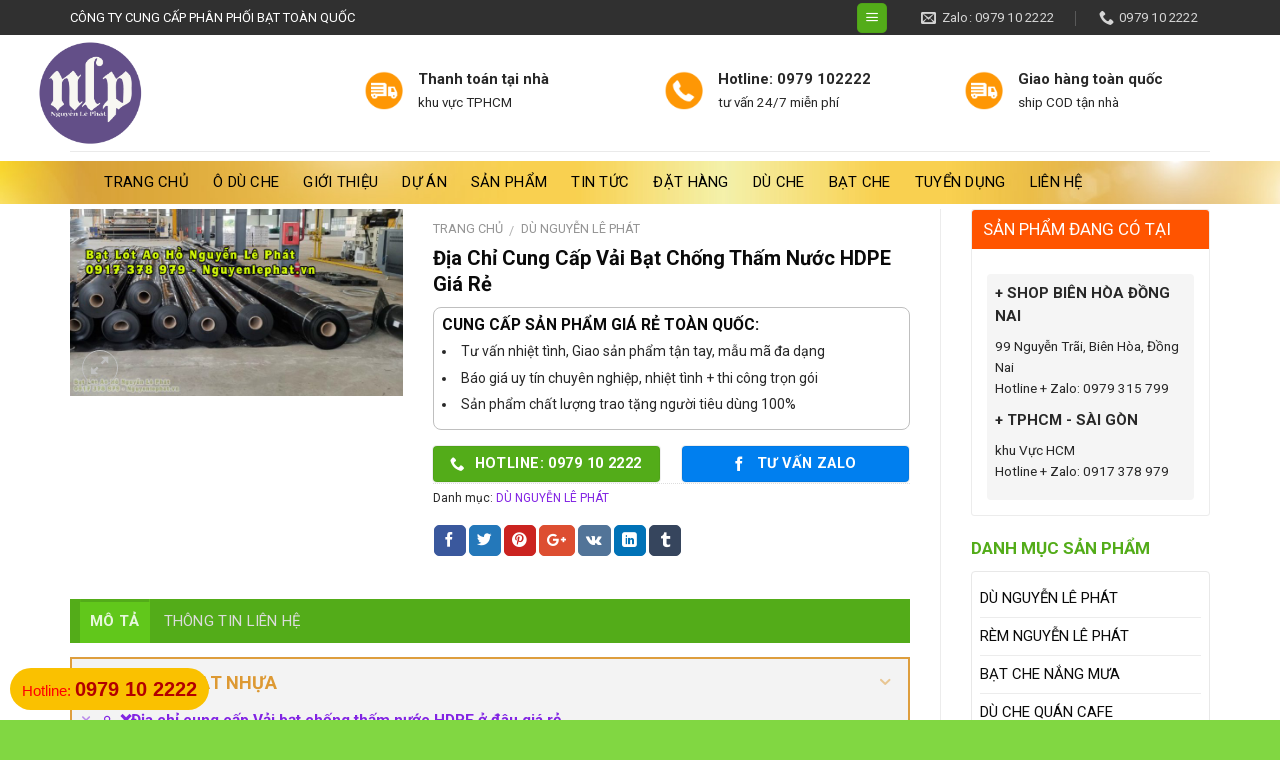

--- FILE ---
content_type: text/html; charset=UTF-8
request_url: https://samaphan.net/xuong-sx/vai-bat-chong-tham-mang-chong-tham-hdpe
body_size: 29020
content:
<!DOCTYPE html>
<!--[if IE 9 ]> <html lang="vi" prefix="og: http://ogp.me/ns#" class="ie9 loading-site no-js"> <![endif]-->
<!--[if IE 8 ]> <html lang="vi" prefix="og: http://ogp.me/ns#" class="ie8 loading-site no-js"> <![endif]-->
<!--[if (gte IE 9)|!(IE)]><!--><html lang="vi" prefix="og: http://ogp.me/ns#" class="loading-site no-js"> <!--<![endif]-->
<head>
	<meta name="google-site-verification" content="5imxJ4VYxNJmyxDX1Dg18QK-8QAFnlKzRHznv4xhZ1Y" />
	<meta charset="UTF-8" />
	<meta name="viewport" content="width=device-width, initial-scale=1.0, maximum-scale=1.0, user-scalable=no" />

	<link rel="profile" href="https://gmpg.org/xfn/11" />
	<link rel="pingback" href="https://samaphan.net/xmlrpc.php" />

	<script>(function(html){html.className = html.className.replace(/\bno-js\b/,'js')})(document.documentElement);</script>
<title>Địa Chỉ Cung Cấp Vải Bạt Chống Thấm Nước HDPE Giá Rẻ &#8211; Mái Hiên, Mái Xếp, Mái Che, Bạt Kéo Di Động</title>

<!-- This site is optimized with the Yoast WordPress SEO plugin v2.1.1 - https://yoast.com/wordpress/plugins/seo/ -->
<meta name="description" content="Vải Bạt Chống Thấm, Màng Chống Thấm HDPE【Bạt HDPE chứa nước chống thấm bền đẹp giá ưu đãi, thi công lót bạt chứa nước nuôi cá | ❖Giá lắp đặt TRỌN GÓI ."/>
<link rel="canonical" href="https://samaphan.net/xuong-sx/vai-bat-chong-tham-mang-chong-tham-hdpe" />
<meta property="og:locale" content="vi_VN" />
<meta property="og:type" content="article" />
<meta property="og:title" content="Địa Chỉ Cung Cấp Vải Bạt Chống Thấm Nước HDPE Giá Rẻ - SaMaPhan" />
<meta property="og:description" content="Vải Bạt Chống Thấm, Màng Chống Thấm HDPE【Bạt HDPE chứa nước chống thấm bền đẹp giá ưu đãi, thi công lót bạt chứa nước nuôi cá | ❖Giá lắp đặt TRỌN GÓI ." />
<meta property="og:url" content="https://samaphan.net/xuong-sx/vai-bat-chong-tham-mang-chong-tham-hdpe" />
<meta property="og:site_name" content="Mái Hiên, Mái Xếp, Mái Che, Bạt Kéo Di Động" />
<meta property="og:image" content="https://samaphan.net/wp-content/uploads/2021/05/bat-lot-ao-ho-nuoi-tom-ca4.jpg" />
<meta name="twitter:card" content="summary"/>
<meta name="twitter:description" content="Vải Bạt Chống Thấm, Màng Chống Thấm HDPE【Bạt HDPE chứa nước chống thấm bền đẹp giá ưu đãi, thi công lót bạt chứa nước nuôi cá | ❖Giá lắp đặt TRỌN GÓI ."/>
<meta name="twitter:title" content="Địa Chỉ Cung Cấp Vải Bạt Chống Thấm Nước HDPE Giá Rẻ - SaMaPhan"/>
<meta name="twitter:domain" content="Mái Hiên, Mái Xếp, Mái Che, Bạt Kéo Di Động"/>
<meta name="twitter:image:src" content="https://samaphan.net/wp-content/uploads/2021/05/bat-lot-ao-ho-nuoi-tom-ca4.jpg"/>
<script type='application/ld+json'>{"@context":"http:\/\/schema.org","@type":"WebSite","url":"https:\/\/samaphan.net\/","name":"M\u00e1i Hi\u00ean, M\u00e1i X\u1ebfp, M\u00e1i Che, B\u1ea1t K\u00e9o Di \u0110\u1ed9ng"}</script>
<!-- / Yoast WordPress SEO plugin. -->

<link rel='dns-prefetch' href='//s.w.org' />
<link rel="alternate" type="application/rss+xml" title="Dòng thông tin Mái Hiên, Mái Xếp, Mái Che, Bạt Kéo Di Động &raquo;" href="https://samaphan.net/feed" />
<link rel="alternate" type="application/rss+xml" title="Dòng phản hồi Mái Hiên, Mái Xếp, Mái Che, Bạt Kéo Di Động &raquo;" href="https://samaphan.net/comments/feed" />
		<script type="text/javascript">
			window._wpemojiSettings = {"baseUrl":"https:\/\/s.w.org\/images\/core\/emoji\/2.3\/72x72\/","ext":".png","svgUrl":"https:\/\/s.w.org\/images\/core\/emoji\/2.3\/svg\/","svgExt":".svg","source":{"concatemoji":"https:\/\/samaphan.net\/wp-includes\/js\/wp-emoji-release.min.js?ver=4.8.3"}};
			!function(a,b,c){function d(a){var b,c,d,e,f=String.fromCharCode;if(!k||!k.fillText)return!1;switch(k.clearRect(0,0,j.width,j.height),k.textBaseline="top",k.font="600 32px Arial",a){case"flag":return k.fillText(f(55356,56826,55356,56819),0,0),b=j.toDataURL(),k.clearRect(0,0,j.width,j.height),k.fillText(f(55356,56826,8203,55356,56819),0,0),c=j.toDataURL(),b!==c&&(k.clearRect(0,0,j.width,j.height),k.fillText(f(55356,57332,56128,56423,56128,56418,56128,56421,56128,56430,56128,56423,56128,56447),0,0),b=j.toDataURL(),k.clearRect(0,0,j.width,j.height),k.fillText(f(55356,57332,8203,56128,56423,8203,56128,56418,8203,56128,56421,8203,56128,56430,8203,56128,56423,8203,56128,56447),0,0),c=j.toDataURL(),b!==c);case"emoji4":return k.fillText(f(55358,56794,8205,9794,65039),0,0),d=j.toDataURL(),k.clearRect(0,0,j.width,j.height),k.fillText(f(55358,56794,8203,9794,65039),0,0),e=j.toDataURL(),d!==e}return!1}function e(a){var c=b.createElement("script");c.src=a,c.defer=c.type="text/javascript",b.getElementsByTagName("head")[0].appendChild(c)}var f,g,h,i,j=b.createElement("canvas"),k=j.getContext&&j.getContext("2d");for(i=Array("flag","emoji4"),c.supports={everything:!0,everythingExceptFlag:!0},h=0;h<i.length;h++)c.supports[i[h]]=d(i[h]),c.supports.everything=c.supports.everything&&c.supports[i[h]],"flag"!==i[h]&&(c.supports.everythingExceptFlag=c.supports.everythingExceptFlag&&c.supports[i[h]]);c.supports.everythingExceptFlag=c.supports.everythingExceptFlag&&!c.supports.flag,c.DOMReady=!1,c.readyCallback=function(){c.DOMReady=!0},c.supports.everything||(g=function(){c.readyCallback()},b.addEventListener?(b.addEventListener("DOMContentLoaded",g,!1),a.addEventListener("load",g,!1)):(a.attachEvent("onload",g),b.attachEvent("onreadystatechange",function(){"complete"===b.readyState&&c.readyCallback()})),f=c.source||{},f.concatemoji?e(f.concatemoji):f.wpemoji&&f.twemoji&&(e(f.twemoji),e(f.wpemoji)))}(window,document,window._wpemojiSettings);
		</script>
		<style type="text/css">
img.wp-smiley,
img.emoji {
	display: inline !important;
	border: none !important;
	box-shadow: none !important;
	height: 1em !important;
	width: 1em !important;
	margin: 0 .07em !important;
	vertical-align: -0.1em !important;
	background: none !important;
	padding: 0 !important;
}
</style>
<link rel='stylesheet' id='menu-icons-extra-css'  href='https://samaphan.net/wp-content/plugins/menu-icons/css/extra.min.css?ver=0.13.15' type='text/css' media='all' />
<link rel='stylesheet' id='contact-form-7-css'  href='https://samaphan.net/wp-content/plugins/contact-form-7/includes/css/styles.css?ver=4.9' type='text/css' media='all' />
<link rel='stylesheet' id='photoswipe-css'  href='https://samaphan.net/wp-content/plugins/woocommerce/assets/css/photoswipe/photoswipe.css?ver=3.6.4' type='text/css' media='all' />
<link rel='stylesheet' id='photoswipe-default-skin-css'  href='https://samaphan.net/wp-content/plugins/woocommerce/assets/css/photoswipe/default-skin/default-skin.css?ver=3.6.4' type='text/css' media='all' />
<style id='woocommerce-inline-inline-css' type='text/css'>
.woocommerce form .form-row .required { visibility: visible; }
</style>
<link rel='stylesheet' id='flatsome-icons-css'  href='https://samaphan.net/wp-content/themes/flatsome/assets/css/fl-icons.css?ver=3.3' type='text/css' media='all' />
<link rel='stylesheet' id='lightslidercss-css'  href='https://samaphan.net/wp-content/themes/duoc-pham/css/lightslider.min.css?ver=1.0.0' type='text/css' media='all' />
<link rel='stylesheet' id='fixedtoc-style-css'  href='https://samaphan.net/wp-content/plugins/fixed-toc/frontend/assets/css/ftoc.min.css?ver=4.8.3' type='text/css' media='all' />
<style id='fixedtoc-style-inline-css' type='text/css'>
.ftwp-in-post#ftwp-container-outer { height: auto; } #ftwp-container.ftwp-wrap #ftwp-contents { width: 250px; height: auto; } .ftwp-in-post#ftwp-container-outer #ftwp-contents { height: auto; } #ftwp-container.ftwp-wrap #ftwp-trigger { width: 50px; height: 50px; font-size: 30px; } #ftwp-container #ftwp-trigger.ftwp-border-medium { font-size: 29px; } #ftwp-container.ftwp-wrap #ftwp-header { font-size: 18px; font-family: inherit; } #ftwp-container.ftwp-wrap #ftwp-header-title { font-weight: bold; } #ftwp-container.ftwp-wrap #ftwp-list { font-size: 14px; font-family: inherit; } #ftwp-container.ftwp-wrap #ftwp-list .ftwp-anchor::before { font-size: 5.6px; } #ftwp-container #ftwp-list.ftwp-strong-first>.ftwp-item>.ftwp-anchor .ftwp-text { font-size: 15.4px; } #ftwp-container.ftwp-wrap #ftwp-list.ftwp-strong-first>.ftwp-item>.ftwp-anchor::before { font-size: 7px; } #ftwp-container.ftwp-wrap #ftwp-trigger { color: #8224e3; background: rgba(243,243,243,0.95); } #ftwp-container.ftwp-wrap #ftwp-trigger { border-color: rgba(129,215,66,0.95); } #ftwp-container.ftwp-wrap #ftwp-contents { border-color: rgba(221,153,51,0.95); } #ftwp-container.ftwp-wrap #ftwp-header { color: #dd9933; background: rgba(243,243,243,0.95); } #ftwp-container.ftwp-wrap #ftwp-contents:hover #ftwp-header { background: #f3f3f3; } #ftwp-container.ftwp-wrap #ftwp-list { color: #8224e3; background: rgba(243,243,243,0.95); } #ftwp-container.ftwp-wrap #ftwp-contents:hover #ftwp-list { background: #f3f3f3; } #ftwp-container.ftwp-wrap #ftwp-list .ftwp-anchor:hover { color: #009678; } #ftwp-container.ftwp-wrap #ftwp-list .ftwp-anchor:focus, #ftwp-container.ftwp-wrap #ftwp-list .ftwp-active, #ftwp-container.ftwp-wrap #ftwp-list .ftwp-active:hover { color: #fff; } #ftwp-container.ftwp-wrap #ftwp-list .ftwp-text::before { background: rgba(221,51,51,0.95); } .ftwp-heading-target::before { background: rgba(221,51,51,0.95); }
</style>
<link rel='stylesheet' id='flatsome-main-css'  href='https://samaphan.net/wp-content/themes/flatsome/assets/css/flatsome.css?ver=3.6.1' type='text/css' media='all' />
<link rel='stylesheet' id='flatsome-shop-css'  href='https://samaphan.net/wp-content/themes/flatsome/assets/css/flatsome-shop.css?ver=3.6.1' type='text/css' media='all' />
<link rel='stylesheet' id='flatsome-style-css'  href='https://samaphan.net/wp-content/themes/duoc-pham/style.css?ver=3.6.1' type='text/css' media='all' />
<script type='text/javascript' src='https://samaphan.net/wp-includes/js/jquery/jquery.js?ver=1.12.4'></script>
<script type='text/javascript' src='https://samaphan.net/wp-includes/js/jquery/jquery-migrate.min.js?ver=1.4.1'></script>
<link rel='https://api.w.org/' href='https://samaphan.net/wp-json/' />
<link rel="EditURI" type="application/rsd+xml" title="RSD" href="https://samaphan.net/xmlrpc.php?rsd" />
<link rel="wlwmanifest" type="application/wlwmanifest+xml" href="https://samaphan.net/wp-includes/wlwmanifest.xml" /> 
<meta name="generator" content="WordPress 4.8.3" />
<meta name="generator" content="WooCommerce 3.6.4" />
<link rel='shortlink' href='https://samaphan.net/?p=1534' />
<link rel="alternate" type="application/json+oembed" href="https://samaphan.net/wp-json/oembed/1.0/embed?url=https%3A%2F%2Fsamaphan.net%2Fxuong-sx%2Fvai-bat-chong-tham-mang-chong-tham-hdpe" />
<link rel="alternate" type="text/xml+oembed" href="https://samaphan.net/wp-json/oembed/1.0/embed?url=https%3A%2F%2Fsamaphan.net%2Fxuong-sx%2Fvai-bat-chong-tham-mang-chong-tham-hdpe&#038;format=xml" />
<script type="text/javascript">
<!--
/******************************************************************************
***   COPY PROTECTED BY http://chetangole.com/blog/wp-copyprotect/   version 3.1.0 ****
******************************************************************************/
var message="Mái Che Nguyễn Lê Phát - 0979 315 799";
function clickIE4(){
if (event.button==2){
alert(message);
return false;
}
}

function clickNS4(e){
if (document.layers||document.getElementById&&!document.all){
if (e.which==2||e.which==3){
alert(message);
return false;
}
}
}

if (document.layers){
document.captureEvents(Event.MOUSEDOWN);
document.onmousedown=clickNS4;
}
else if (document.all&&!document.getElementById){
document.onmousedown=clickIE4;
}
document.oncontextmenu=new Function("alert(message);return false")
// --> 
</script>

<script type="text/javascript">
/******************************************************************************
***   COPY PROTECTED BY http://chetangole.com/blog/wp-copyprotect/   version 3.1.0 ****
******************************************************************************/
function disableSelection(target){
if (typeof target.onselectstart!="undefined") //For IE 
	target.onselectstart=function(){return false}
else if (typeof target.style.MozUserSelect!="undefined") //For Firefox
	target.style.MozUserSelect="none"
else //All other route (For Opera)
	target.onmousedown=function(){return false}
target.style.cursor = "default"
}
</script>
<style>.bg{opacity: 0; transition: opacity 1s; -webkit-transition: opacity 1s;} .bg-loaded{opacity: 1;}</style><!--[if IE]><link rel="stylesheet" type="text/css" href="https://samaphan.net/wp-content/themes/flatsome/assets/css/ie-fallback.css"><script src="//cdnjs.cloudflare.com/ajax/libs/html5shiv/3.6.1/html5shiv.js"></script><script>var head = document.getElementsByTagName('head')[0],style = document.createElement('style');style.type = 'text/css';style.styleSheet.cssText = ':before,:after{content:none !important';head.appendChild(style);setTimeout(function(){head.removeChild(style);}, 0);</script><script src="https://samaphan.net/wp-content/themes/flatsome/assets/libs/ie-flexibility.js"></script><![endif]-->    <script type="text/javascript">
    WebFontConfig = {
      google: { families: [ "Roboto:regular,700","Roboto:regular,regular","Roboto:regular,regular","Dancing+Script", ] }
    };
    (function() {
      var wf = document.createElement('script');
      wf.src = 'https://ajax.googleapis.com/ajax/libs/webfont/1/webfont.js';
      wf.type = 'text/javascript';
      wf.async = 'true';
      var s = document.getElementsByTagName('script')[0];
      s.parentNode.insertBefore(wf, s);
    })(); </script>
  	<noscript><style>.woocommerce-product-gallery{ opacity: 1 !important; }</style></noscript>
	<link rel="icon" href="https://samaphan.net/wp-content/uploads/2021/02/cropped-log-nguyen-le-phat-32x32.png" sizes="32x32" />
<link rel="icon" href="https://samaphan.net/wp-content/uploads/2021/02/cropped-log-nguyen-le-phat-192x192.png" sizes="192x192" />
<link rel="apple-touch-icon-precomposed" href="https://samaphan.net/wp-content/uploads/2021/02/cropped-log-nguyen-le-phat-180x180.png" />
<meta name="msapplication-TileImage" content="https://samaphan.net/wp-content/uploads/2021/02/cropped-log-nguyen-le-phat-270x270.png" />
<style id="custom-css" type="text/css">:root {--primary-color: #53AC19;}/* Site Width */.full-width .ubermenu-nav, .container, .row{max-width: 1170px}.row.row-collapse{max-width: 1140px}.row.row-small{max-width: 1162.5px}.row.row-large{max-width: 1200px}.header-main{height: 116px}#logo img{max-height: 116px}#logo{width:299px;}#logo img{padding:5px 0;}.header-bottom{min-height: 43px}.header-top{min-height: 35px}.transparent .header-main{height: 265px}.transparent #logo img{max-height: 265px}.has-transparent + .page-title:first-of-type,.has-transparent + #main > .page-title,.has-transparent + #main > div > .page-title,.has-transparent + #main .page-header-wrapper:first-of-type .page-title{padding-top: 345px;}.transparent .header-wrapper{background-color: #aad820!important;}.transparent .top-divider{display: none;}.header.show-on-scroll,.stuck .header-main{height:70px!important}.stuck #logo img{max-height: 70px!important}.search-form{ width: 51%;}.header-bg-color, .header-wrapper {background-color: rgba(255,255,255,0)}.header-bottom {background-color: #e5cb06}.header-main .nav > li > a{line-height: 16px }.stuck .header-main .nav > li > a{line-height: 50px }.header-bottom-nav > li > a{line-height: 23px }@media (max-width: 549px) {.header-main{height: 70px}#logo img{max-height: 70px}}.nav-dropdown{font-size:100%}.header-top{background-color:#303030!important;}/* Color */.accordion-title.active, .has-icon-bg .icon .icon-inner,.logo a, .primary.is-underline, .primary.is-link, .badge-outline .badge-inner, .nav-outline > li.active> a,.nav-outline >li.active > a, .cart-icon strong,[data-color='primary'], .is-outline.primary{color: #53AC19;}/* Color !important */[data-text-color="primary"]{color: #53AC19!important;}/* Background */.scroll-to-bullets a,.featured-title, .label-new.menu-item > a:after, .nav-pagination > li > .current,.nav-pagination > li > span:hover,.nav-pagination > li > a:hover,.has-hover:hover .badge-outline .badge-inner,button[type="submit"], .button.wc-forward:not(.checkout):not(.checkout-button), .button.submit-button, .button.primary:not(.is-outline),.featured-table .title,.is-outline:hover, .has-icon:hover .icon-label,.nav-dropdown-bold .nav-column li > a:hover, .nav-dropdown.nav-dropdown-bold > li > a:hover, .nav-dropdown-bold.dark .nav-column li > a:hover, .nav-dropdown.nav-dropdown-bold.dark > li > a:hover, .is-outline:hover, .tagcloud a:hover,.grid-tools a, input[type='submit']:not(.is-form), .box-badge:hover .box-text, input.button.alt,.nav-box > li > a:hover,.nav-box > li.active > a,.nav-pills > li.active > a ,.current-dropdown .cart-icon strong, .cart-icon:hover strong, .nav-line-bottom > li > a:before, .nav-line-grow > li > a:before, .nav-line > li > a:before,.banner, .header-top, .slider-nav-circle .flickity-prev-next-button:hover svg, .slider-nav-circle .flickity-prev-next-button:hover .arrow, .primary.is-outline:hover, .button.primary:not(.is-outline), input[type='submit'].primary, input[type='submit'].primary, input[type='reset'].button, input[type='button'].primary, .badge-inner{background-color: #53AC19;}/* Border */.nav-vertical.nav-tabs > li.active > a,.scroll-to-bullets a.active,.nav-pagination > li > .current,.nav-pagination > li > span:hover,.nav-pagination > li > a:hover,.has-hover:hover .badge-outline .badge-inner,.accordion-title.active,.featured-table,.is-outline:hover, .tagcloud a:hover,blockquote, .has-border, .cart-icon strong:after,.cart-icon strong,.blockUI:before, .processing:before,.loading-spin, .slider-nav-circle .flickity-prev-next-button:hover svg, .slider-nav-circle .flickity-prev-next-button:hover .arrow, .primary.is-outline:hover{border-color: #53AC19}.nav-tabs > li.active > a{border-top-color: #53AC19}.widget_shopping_cart_content .blockUI.blockOverlay:before { border-left-color: #53AC19 }.woocommerce-checkout-review-order .blockUI.blockOverlay:before { border-left-color: #53AC19 }/* Fill */.slider .flickity-prev-next-button:hover svg,.slider .flickity-prev-next-button:hover .arrow{fill: #53AC19;}/* Background Color */[data-icon-label]:after, .secondary.is-underline:hover,.secondary.is-outline:hover,.icon-label,.button.secondary:not(.is-outline),.button.alt:not(.is-outline), .badge-inner.on-sale, .button.checkout, .single_add_to_cart_button{ background-color:#F15A22; }/* Color */.secondary.is-underline,.secondary.is-link, .secondary.is-outline,.stars a.active, .star-rating:before, .woocommerce-page .star-rating:before,.star-rating span:before, .color-secondary{color: #F15A22}/* Color !important */[data-text-color="secondary"]{color: #F15A22!important;}/* Border */.secondary.is-outline:hover{border-color:#F15A22}.alert.is-underline:hover,.alert.is-outline:hover,.alert{background-color: #007FEF}.alert.is-link, .alert.is-outline, .color-alert{color: #007FEF;}body{font-size: 93%;}@media screen and (max-width: 549px){body{font-size: 100%;}}body{font-family:"Roboto", sans-serif}body{font-weight: 0}body{color: #282828}.nav > li > a {font-family:"Roboto", sans-serif;}.nav > li > a {font-weight: 0;}h1,h2,h3,h4,h5,h6,.heading-font, .off-canvas-center .nav-sidebar.nav-vertical > li > a{font-family: "Roboto", sans-serif;}h1,h2,h3,h4,h5,h6,.heading-font,.banner h1,.banner h2{font-weight: 700;}h1,h2,h3,h4,h5,h6,.heading-font{color: #0A0A0A;}.alt-font{font-family: "Dancing Script", sans-serif;}.header:not(.transparent) .header-nav.nav > li > a {color: #240D56;}.header:not(.transparent) .header-nav.nav > li > a:hover,.header:not(.transparent) .header-nav.nav > li.active > a,.header:not(.transparent) .header-nav.nav > li.current > a,.header:not(.transparent) .header-nav.nav > li > a.active,.header:not(.transparent) .header-nav.nav > li > a.current{color: #C41D49;}.header-nav.nav-line-bottom > li > a:before,.header-nav.nav-line-grow > li > a:before,.header-nav.nav-line > li > a:before,.header-nav.nav-box > li > a:hover,.header-nav.nav-box > li.active > a,.header-nav.nav-pills > li > a:hover,.header-nav.nav-pills > li.active > a{color:#FFF!important;background-color: #C41D49;}.header:not(.transparent) .header-bottom-nav.nav > li > a{color: #000000;}.header:not(.transparent) .header-bottom-nav.nav > li > a:hover,.header:not(.transparent) .header-bottom-nav.nav > li.active > a,.header:not(.transparent) .header-bottom-nav.nav > li.current > a,.header:not(.transparent) .header-bottom-nav.nav > li > a.active,.header:not(.transparent) .header-bottom-nav.nav > li > a.current{color: #eeee22;}.header-bottom-nav.nav-line-bottom > li > a:before,.header-bottom-nav.nav-line-grow > li > a:before,.header-bottom-nav.nav-line > li > a:before,.header-bottom-nav.nav-box > li > a:hover,.header-bottom-nav.nav-box > li.active > a,.header-bottom-nav.nav-pills > li > a:hover,.header-bottom-nav.nav-pills > li.active > a{color:#FFF!important;background-color: #eeee22;}a{color: #8224e3;}a:hover{color: #53AC19;}.tagcloud a:hover{border-color: #53AC19;background-color: #53AC19;}.widget a{color: #0A0A0A;}.widget a:hover{color: #53AC19;}.widget .tagcloud a:hover{border-color: #53AC19; background-color: #53AC19;}[data-icon-label]:after, .button#place_order,.button.checkout,.checkout-button,.single_add_to_cart_button.button{background-color: #FF7300!important }.badge-inner.on-sale{background-color: #F15A22}.shop-page-title.featured-title .title-bg{ background-image: url(https://samaphan.net/wp-content/uploads/2021/05/bat-lot-ao-ho-nuoi-tom-ca4.jpg)!important;}@media screen and (min-width: 550px){.products .box-vertical .box-image{min-width: 247px!important;width: 247px!important;}}.footer-2{background-color: #000F03}.absolute-footer, html{background-color: #81d742}/* Custom CSS */.header-main .nav>li{margin:0}.header-main .nav>li a{text-transform: none;font-size: 15px;font-weight: normal; padding-left:13px; padding-right:13px}.header-main .nav>li a:hover, .header-main .nav .current-menu-item a{background:#f14f00}.section-title-container{margin-bottom:0}.header-inner{background: #ff5400;max-width: 1240px;}.nav-dropdown-default{margin-left: -20px;transition: margin-left 0.7s ease-in-out;}#top-bar .nav>li>a>i+span{text-transform:none; font-size:13px}.slider-row .col, .gioi-thieu .col, .gioi-thieu p, .dich-vu .col{margin-bottom:0; padding-bottom:0}.section-title span{text-transform:none}.dich-vu .col .icon-box h3{margin-bottom:0; color:#ff5400}.dich-vu .col .icon-box{ border-radius:20px; background: #fbfbfb; padding:20px 10px}.danh-muc-bai-viet .section-title span {margin-bottom: 0;background: #ff5400;padding: 6px 15px;color: white;font-size: 17px;padding-bottom: 0;border-bottom: 0;padding-bottom: 4px;text-transform: uppercase;}.section-title-normal{border-bottom:0}.slider-nav-circle .flickity-prev-next-button svg, .slider-nav-circle .flickity-prev-next-button .arrow {border-radius: 100%;border: none;background: #ff5400;fill: white;}.section-title-normal {border-bottom: 0;background: #f3f3f3;padding-right: 10px;}.danh-muc-bai-viet .post-item{padding-bottom:0}.section-title a {display: block;padding-left: 15px;margin-left: auto;font-size: 15px;font-weight: normal;color: gray;}.danh-muc-bai-viet .post-item .post-title{font-family:"roboto", sans-serif; font-size:16px; font-weight:500; margin-top:13px;}.post-item .box-blog-post .is-divider, .post-sidebar .yeu-cau-tu-van h3, .post-sidebar .thong-tin-top, .post-sidebar .thong-tin-bottom, .home .thong-tin-lien-he, .blog-archive .thong-bao, .widget .is-divider{display:none}.blog-archive .danh-sach-chuyen-muc ul li{list-style:none}.blog-archive .danh-sach-chuyen-muc ul li a{border: 1px solid gray; border-radius:3px}.blog-archive .may-the a{font-size: 15px !important;border: 1px solid #ececec;padding: 5px 10px;border-radius: 3px;margin-right: 6px; margin-bottom:6px; display: inline-block;}.blog-archive .may-the a:hover{background:#ff5400; color:white}.blog-archive .post-categories li a, .entry-date {color:gray}.blog-archive .post-categories li{list-style:none; margin-left:0}.danh-muc-bai-viet .row-2-cot .post-item .box-text {padding-left:10px}.danh-muc-bai-viet .large-columns-2 .post-item .box-text{padding-left:0}.danh-muc-bai-viet .col{padding-bottom:0}.danh-muc-bai-viet .row-2-cot .post-item .box-text .post-title:hover{color:#ff5400}.danh-muc-bai-viet .post-item .box-text{padding-right: 0;padding-top: 0;padding-left: 0;}.post-sidebar .yeu-cau-tu-van .luu-y{font-size:15px}.post-sidebar .yeu-cau-tu-van .wpcf7-submit{margin:0}.post-sidebar .widget_text .textwidget{background: #fbfbfb;}.post-sidebar input[type='search']{background:#fbfbfb}.danh-muc-bai-viet .row-2-cot .post-item .box-text .post-title{margin-bottom:10px; color:black}.danh-muc-bai-viet .row-2-cot .post-item .from_the_blog_excerpt {font-size:13px; color:gray}.featured-table{margin-top:0}.pricing-table .button span { font-weight: normal;font-size: 14px;}.pricing-table .button{background-color:gray !important}.featured-table .button{background-color:#ff5400 !important}.featured-table .price{color:#ff5400 !important}.pricing-table .price{color: black;padding: 10px;font-size: 23px;border-bottom: 1px solid #ececec;margin-bottom: 6px;}.featured-table .title{letter-spacing:0; background-color: #ff5400 !important; font-weight:normal; text-transform:none; padding:13px; border-color: white}.pricing-table .title {background-color: rgb(255, 255, 255);font-weight: normal;text-transform: none;padding: 13px;background: #d8d8d8;}.pricing-table .description {font-size: 15px;padding: 0 10px;}.pricing-table .items {padding: 0;font-size: 15px;}.pricing-table .items .button:last-child{margin:0}.pricing-table-wrapper .pricing-table .button{margin-top:14px !important}.section-title b{background-color: #d6d6d6;}.bang-gia .icon-box{border: 1px solid #ececec;background: white;border-radius: 3px;padding: 15px;}.kinh-nghiem .col{padding-bottom:0}.kinh-nghiem .col h2{text-shadow:1px 1px 1px orange}.bang-gia .cot12-2{background: url(/wp-content/uploads/2018/11/bg-header.jpg); margin-left: 15px;margin-right: 15px;}.bang-gia .cot12-2 h2{text-align: center;color: white;padding-top: 29px;margin-bottom: 0;}.quy-trinh .cot12{padding-bottom:0}.quy-trinh .cot12 .button{margin:0; font-weight:normal}.pricing-table .items>div {padding: 7px;border-bottom: none;border-bottom: 1px solid #ececec;}.pricing-table-header{padding-bottom: 5px;border-bottom: 1px solid #ececec;}.footer-section .button{font-weight:normal}.footer-section .col{padding-bottom:0}.footer-secondary{padding:0}.home .thong-bao{display:none}.thong-tin-them{border: 1px solid #ececec; margin-bottom:20px}.thong-tin-them .chu-dau-tu, .thong-tin-them .dia-diem, .thong-tin-them .loai-hinh, .thong-tin-them .dien-tich-khu-dat, .thong-tin-them .dien-tich-xay-dung, .thong-tin-them .so-tang{ margin-left:0 !important; margin-right:0 !important; display: inline-block; padding: 10px;border-bottom: 1px solid #ececec;width: 50%;float: left;}.blog-single .tieu-de{font-size:15px}.thong-tin-them .row1{display:block; width:100%}.thong-tin-them .row1 .clearboth{clear:both}.thong-tin-them .cong-nang, .thong-tin-them .don-vi-thiet-ke, .thong-tin-them .muc-dau-tu, .thong-tin-them .nam-thuc-hien{display: block;padding: 10px;border-bottom: 1px solid #ececec;}.thong-tin-them .value{padding-left:8px}.thong-tin-them .dien-tich-khu-dat, .thong-tin-them .loai-hinh, .thong-tin-them .cong-nang, .thong-tin-them .muc-dau-tu{background:#fbfbfb}.thong-tin-them .label{font-weight: 500;color: #ff5400;}#breadcrumbs{border-bottom: 1px solid #ececec;padding-bottom: 10px;margin-bottom: 15px;font-size: 14px;}.blog-single .is-divider, .blog-single .entry-category {display:none}.blog-single .entry-header-text{padding-bottom:0}.tag-meta-post{display: block;width: 100%;font-size: 14px;color: gray;}.tag-meta-post .luot-xem, .tag-meta-post .entry-date{padding-right:10px}.rating .box-rating{display:inline-block; padding-left:10px}.post-ratings img{padding-bottom:3px}.tag-meta-post .fa{padding-right:5px}.tag-meta-post .post-categories{margin-bottom:0; display:inline-block}.thong-tin-lien-he .tieu-de{font-size: 20px;font-weight: 500;margin-bottom: 10px;}.thong-tin-lien-he ul li{margin-bottom:0; list-style:square}.thong-tin-lien-he ul li .info{color:red}.thong-tin-lien-he .ten-cong-ty{font-weight:500; color:black}.thong-tin-lien-he .thong-tin{margin-bottom: 0;width: 50%;float: left;display: inline-block;}.thong-tin-lien-he{background: #fbfbfb;padding: 15px;border-radius: 3px;margin-bottom: 20px;border: 1px dashed #ff5400;}.thong-tin-lien-he .right {width: 50%;float: right;display: inline-block;background: #ffffff;padding: 10px;color: #ff5400;font-size: 15px;}.thong-tin-lien-he .clearboth{clear:both}.list-news{width:100%; display:inline-block}.list-news li{padding-left:6px; padding-right:5px;width: 25%;float: left; display:inline-block}.list-news .relative-post-title a{font-family:"roboto", sans-serif; font-size:15px; line-height:18px; color:black; font-weight:500; }.list-news .relative-post-title{line-height:21px; margin-top:9px; height:45px; overflow:hidden}.blog-single .blog-share{text-align:left}.list-news img{height: 150px;object-position: 50% 50%;object-fit: cover; border-radius:4px}.blog-single .entry-content{padding-bottom:10px}.list-news{margin-bottom:0}.yeu-cau-tu-van .form-tu-van{display:inline-block; width:100%; margin-top:10px}.yeu-cau-tu-van .form-tu-van .left, .blog-archive .after-archive .left .left{width:50% ; float: left; padding-right:7px}.yeu-cau-tu-van .form-tu-van .right, .blog-archive .after-archive .left .right{float: right; width:50% ;padding-left:7px}.yeu-cau-tu-van .form-tu-van textarea{min-height:203px}.yeu-cau-tu-van .luu-y{color:red}.yeu-cau-tu-van .wpcf7-submit{margin-top: 10px;border-radius: 3px;font-weight: normal;}.yeu-cau-tu-van{padding-top: 10px;border: 1px solid #ececec;background: #fbfbfb;padding: 15px;}.yeu-cau-tu-van .form-tu-van .clearboth{clear:both}.blog-single .post-sidebar{border-left:0 !important; padding-left:0}#comments{border: 1px solid #ececec;padding: 15px;}.blog-single .thong-bao{background: #fbfbfb;padding: 10px;margin-bottom: 15px;color: #ff5400;}.widget_categories ul li a{color:black}.widget_categories ul li a:hover{color:#ff5400}.widget_categories ul{padding: 10px;border: 1px solid #ececec;background: #fbfbfb;}.flatsome_recent_posts .badge-inner{border-radius:99%}.recent-blog-posts a {line-height: 1.5; font-weight:500; font-size: 15px;color: black;}.related_posts_by_taxonomy .gallery{margin-top:15px}.related_posts_by_taxonomy .gallery-item .gallery-icon a img{border-radius:4px; width: 100%;height: 170px;object-fit: cover;object-fit: cover;object-position: center;}.related_posts_by_taxonomy .gallery-item .wp-caption-text a{color:black !important}.related_posts_by_taxonomy .gallery-item{padding-bottom:10px}.related_posts_by_taxonomy .gallery-item .wp-caption-text{text-align:left; margin-top:10px; margin-bottom:4px; line-height:20px}.widget_text .widget-title, .widget_categories .widget-title, .flatsome_recent_posts .widget-title, .related_posts_by_taxonomy .widget-title{display: block;width: 100%;background: #ff5400;padding: 11px;color: white;border-top-left-radius: 3px;border-top-right-radius: 3px;font-size: 17px;font-weight: 500;}.widget_text{border: 1px solid #ececec;border-radius: 3px;}.widget_text .textwidget{padding:15px}.widget_text .textwidget .tieu-de{margin-bottom: 5px;color: red;font-size: 16px;text-transform: uppercase;font-weight: 500;}.widget_text .textwidget .fa{padding-right:6px}.widget_text .textwidget .thong-tin{color:black; font-size:16px; font-weight:500}.textwidget p{margin-bottom:10px}.post-sidebar .yeu-cau-tu-van{padding-top:0; border:0; background:0;padding:0}.post-sidebar .yeu-cau-tu-van .form-tu-van .left, .post-sidebar .yeu-cau-tu-van .form-tu-van .right{width:100%; float: none; padding-right:0; padding-left:0}.post-sidebar .yeu-cau-tu-van .form-tu-van textarea{min-height:auto}.blog-archive .danh-muc-con {margin-top:20px}.blog-archive .danh-muc-con li a{background: white;padding: 10px 15px;border-radius: 3px;border: 1px solid #e4e4e4;margin-left: 5px;margin-right: 5px;}.blog-archive .danh-muc-con li a:hover{background: #ffa664;color: white;}.blog-archive .badge.post-date {display:none}.blog-archive .post-item{padding-bottom:10px}.blog-archive .tag-meta-post{display:block}.blog-archive .post-item .box-image img{border-radius:4px}.blog-archive .post-item .box-text{height: 153px;overflow: hidden;}.blog-archive .page-title{font-size: 30px;letter-spacing: 0;text-transform: none;}.page .thong-bao, .page .thong-tin-lien-he{display:none}.blog-archive .post-item .box-text .post-title{font-size: 20px;margin-bottom: 10px;}.blog-archive .taxonomy-description p{margin-bottom:0}.blog-archive .after-archive{width:100%; display:inline-block}.blog-archive .after-archive .left{width:75%; float: left; padding-right:15px }.blog-archive .after-archive .right{width:25%; float:right}.blog-archive .after-archive .clearboth{clear:both}.blog-archive .large-10{flex-basis:100%; max-width:100%}.blog-archive .taxonomy-description{text-align:left}.blog-archive .danh-muc-con {display:inline-block}.blog-archive .danh-muc-con li{list-style:none; float:left}.list-news{margin-top:20px}ul.list-news{margin-top:0}.list-news .relative-post-title a:hover, .related_posts_by_taxonomy .gallery-item .wp-caption-text a:hover{color:#ff5400}.home .tl_slide_photo_container{display:none}.entry-content{padding-top:0}.tl_slide_photo_container{margin-top:20px}.danh-muc-bai-viet .row-2-cot .cot2 .post-item{padding-bottom:15px}body{word-wrap: break-word;}/* Custom CSS Tablet */@media (max-width: 849px){.danh-muc-bai-viet .post-item{flex-basis:25%; max-width:25%}.danh-muc-bai-viet .cot1 .post-item, .danh-muc-bai-viet .row-2-cot .cot2 .post-item{flex-basis:100%; max-width:100%}.danh-muc-bai-viet .cot2 .post-item, .danh-muc-bai-viet .row-2-cot .post-item{flex-basis:50%; max-width:50%}.danh-muc-bai-viet .post-item .post-title{font-size:14px}.danh-muc-bai-viet .large-columns-2 .post-item .box-text{padding-bottom:5px}.danh-muc-bai-viet .row-2-cot .post-item .from_the_blog_excerpt{display:none}.danh-muc-bai-viet .row-2-cot .cot2 .post-item{padding-bottom:0}.bang-gia .medium-3, .bang-gia .medium-6{padding-left:5px; padding-right:5px; padding-bottom:10px}.pricing-table .description, .pricing-table .items>div{font-size:13px}.bang-gia .cot12-2{margin-left:5px; margin-right:5px}}/* Custom CSS Mobile */@media (max-width: 549px){.dich-vu .col{padding-left:5px; padding-right:5px; padding-bottom:10px}.dich-vu .col .icon-box p, .bang-gia .medium-6 .icon-box .icon-box-text p, .gioi-thieu p{font-size:13px}.section-title a, .danh-muc-bai-viet .row-2-cot .post-item .from_the_blog_excerpt, .pricing-table .description, .pricing-table .items>div, .blog-archive .post-item .box-text .box-text {font-size:12px}.danh-muc-bai-viet .post-item, .danh-muc-bai-viet .row-2-cot .cot2 .post-item, .bang-gia .large-3, .blog-archive .post-item{flex-basis:50%; max-width:50%; padding-left:5px; padding-right:5px }.danh-muc-bai-viet .post-item .post-title{font-size:14px}.danh-muc-bai-viet .large-columns-1 .post-item{max-width:100%; flex-basis:100%}.danh-muc-bai-viet .row-2-cot .post-item .box-text{padding-left:0}.pricing-table .price{font-size:17px}.bang-gia .medium-6{padding-left:5px; padding-right:5px}.bang-gia .col{padding-bottom:10px}.bang-gia .cot12-2{margin-left:5px; margin-right:5px}.danh-muc-bai-viet .large-columns-4{margin-left:-5px !important; margin-right:-5px !important}.danh-muc-bai-viet .large-12, .slider-row .col, .gioi-thieu .col{padding-left:5px; padding-right:5px}.header-main .nav>li a{padding-left:0; padding-right:0}.blog-single p, .thong-tin-them, .thong-tin-lien-he, .yeu-cau-tu-van, .blog-archive .danh-muc-con li a, .blog-archive .taxonomy-description, .blog-archive .post-item .box-text .post-title{font-size:14px}.thong-tin-them .chu-dau-tu, .thong-tin-them .dia-diem, .thong-tin-them .loai-hinh, .thong-tin-them .dien-tich-khu-dat, .thong-tin-them .dien-tich-xay-dung, .thong-tin-them .so-tang, .thong-tin-lien-he .right, .thong-tin-lien-he .left, .thong-tin-lien-he .thong-tin, .yeu-cau-tu-van .form-tu-van .left, .blog-archive .after-archive .left .left, .yeu-cau-tu-van .form-tu-van .right, .blog-archive .after-archive .left .right, .blog-archive .after-archive .left, .blog-archive .after-archive .right{width:100%; float:none; padding-left:0; padding-right:0}.thong-tin-lien-he .right{margin-top:15px}.list-news li{width:50%}.blog-single .post-sidebar{display:none}.blog-archive .post-item .box-text{height:120px}}.label-new.menu-item > a:after{content:"New";}.label-hot.menu-item > a:after{content:"Hot";}.label-sale.menu-item > a:after{content:"Sale";}.label-popular.menu-item > a:after{content:"Popular";}</style>		<style type="text/css" id="wp-custom-css">
			
.nav>li>a>i+span{text-transform:none}
.nav > li > a{font-weight: normal;}
.widgets-boxed .widget{padding: 10px 10px 10px;}
.widgettitle{font-size: 16px;
    background: #53ac19;
    padding-top: 10px;
    padding-bottom: 10px;
    padding-left: 10px;
    text-transform: uppercase;
    letter-spacing: 0;
    color: white;
    font-weight: normal;margin:0}
.slider .widget ul{margin-left:8px}
.slider ul.ul-reset>li{    border: 1px solid #e6e6e6;}
.slider .col-inner ul li{margin-left:0}
ul.menu>li>a{padding: 7px 0;}
.nav-spacing-xlarge>li{margin:0}
.nav-dark .nav>li.active>a{background: #98CB17}
.nav-dark .nav>li>a{padding-left:12px; padding-right:12px}
.nav-dark .nav>li>a:hover{background: #98CB17}
.tieu-de span{    text-transform: uppercase;
    font-size: 20px;
    margin: 0 15px;}
.tieu-de{position: relative;display: flex;flex-flow: row wrap;align-items: center;    justify-content: space-between;
    width: 100%;}.tieu-de b{display: block;flex: 1;
    height: 2px;
    opacity: .5;
    background-color: #53ac19;}
.product-title{font-size:17px; font-weight: bold}
.price-wrapper{font-size:14px; margin-top:10px}
.price-wrapper .price{margin-top:10px; font-size:18px}
.price-wrapper .price ins span{color: red}
.price-wrapper .price del span{color: gray; font-size:16px}
.badge-container{margin: 0px 0 0 0;top:1px; left:1px}
.badge{    height: 30px;
    width: 50px;}
.badge-inner.on-sale {
    background-color: #ff7300;
    border-bottom-right-radius: 10px;border-top-left-radius:4px;top:1px; left:1px
}
.section-san-pham .box{    border: 1px solid #ececec;
    width: 100%;
    position: relative;
    border-radius: 4px;
    margin: 0 auto;
    background: white;}
.section-san-pham .box:hover{border: 1px solid #53ac19;    background: #53ac19; color: white}
.section-san-pham .box:hover .price-wrapper .price ins span{color: white}
.section-san-pham .box:hover .price-wrapper .price del span{color: white; font-size:16px}
.section-san-pham .box:hover .product-title a{color: white}
span.amount{color:red}
.section-san-pham .box:hover span.amount{color: white}
.sp-ban-chay .col{padding: 0 15px 0px;}
.section-san-pham{    padding-bottom: 0px;}


.section-tin-tuc .box{    border: 1px solid #ececec;
    width: 100%;
    position: relative;
    border-radius: 4px;
    margin: 0 auto;
    background: white;}
.section-tin-tuc .box:hover{border: 1px solid #53ac19;  }
.section-tin-tuc .box:hover .product-title a{color: white}

.section-tin-tuc .box:hover span.amount{color: white}
.sp-ban-chay .col{padding: 0 15px 0px;}
.section-san-pham{    padding-bottom: 0px;}
.box-blog-post .is-divider{display:none}

.section-tin-tuc .box .box-text h5{letter-spacing:0; margin-bottom:10px}
.section-tin-tuc .box  .box-text p:hover{color: black}
.section-tin-tuc:hover .box-text p{color:black}
.section-tin-tuc{padding-top:0; padding-bottom:0}
.section-comment{padding-top:0; padding-bottom:0}
.section{    padding: 0px 0;}
.section section-tin-tuc{padding-bottom:0}
.section-tin-tuc .row-small>.col{    padding: 0 15px 0px;}
.section-tin-tuc .col{padding: 0 15px 0px;}
.dang-ky-tu-van p{    margin-bottom: 0;}
.dang-ky-tu-van .row .col{    padding: 0 9.8px 0px;}
.lightbox-content{border-radius:4px}
input[type='submit']:not(.is-form){border-radius: 4px}
input[type='email'], input[type='search'], input[type='number'], input[type='url'], input[type='tel'], input[type='text'], textarea{border: 1px solid #51a718;
    border-radius: 4px;}
form{margin-bottom:0px}
input:hover{box-shadow: inset 0 0em 0em 0 transparent;}
.footer a{color: white;}
.footer a:hover{color:#53ac19;}
.footer p{margin-bottom:12px; COLOR: WHITE}
.footer ul li.bullet-checkmark, ul li.bullet-arrow, ul li.bullet-star, ul li.bullet-arrow{    border-bottom: 1px solid #3c3c3c;padding: 7px 0px 7px 15px;}
.footer .col{    padding: 0 9.8px 0px;}
.absolute-footer{padding: 10px 0 10px;}

.widget .is-divider{display:none}
.article-inner .relative{display:none}
.entry-content{    padding-top: 10px;
    padding-bottom: 10px;}
.is-divider{display:none}
.article-inner .entry-content single-page ul li.bullet-checkmark, ul li.bullet-arrow, ul li.bullet-star{    border-bottom: 1px solid #f7f7f7;}
footer.entry-meta{display:none}
.next-prev-nav .flex-col{display:none}
span.widget-title{    font-size: 17px;
    font-weight: 600;
    letter-spacing: 0;
    color: #53ac19;
    padding-bottom: 10px;}
#product-sidebar .menu-danh-muc-san-pham-container{    border: 1px solid #e8e8e8;
    padding: 8px;
    border-radius: 4px;    margin-top: 10px;}

.product_list_widget .product-title{font-size:15px; font-weight: normal}
.button.is-outline, input[type='submit'].is-outline, input[type='reset'].is-outline, input[type='button'].is-outline{    border: 1px solid currentColor;}
.shop-container{padding-top:20px; padding-bottom:20px}
.product-main{    padding: 0px 0;}
.hide-for-off-canvas{display:none}
.dia-diem-mua-hang{    background: whitesmoke;
    padding: 8px;
    border-radius: 4px;margin-top:10px}
.dia-diem-mua-hang .address{ font-weight: bold;
    margin-bottom: 8px;}
.dia-diem-mua-hang .info{font-size:13.5px}
.op-7{display:none}
.product-main .product-title{font-size:20px}
[data-icon-label]:after, .button#place_order, .button.checkout, .single_add_to_cart_button.button{border-radius:4px}
.khuyen-mai {
    border: 1px solid #bfbfbf;
    padding: 8px;
    font-size: 14px;
    border-radius: 8px;
    margin-bottom: 15px;
    line-height: 18px;
}
.product-footer .woocommerce-tabs>.nav-line:not(.nav-vertical){    margin-top: -31px;
    background: #53ac19;
    padding-left: 10px;}
.product-footer .nav>li.active>a{    color: rgba(255, 255, 255, 0.85);
    font-size: 15px;
    font-weight: bold;
    padding-left: 10px;
    padding-right: 10px;background: #61c71b;}
.product-footer .nav > li > a {
    font-weight: normal;
    font-size: 15px;
    color: gainsboro;}
.chat-facebook .col{padding: 0 9.8px 0px;}
.chat-facebook .button{margin-bottom:0}
.detailcall-1{    margin: 10px 0;
    padding: 5px 10px;
    -webkit-border-radius: 5px;
    -moz-border-radius: 5px;
    border-radius: 5px;
    background: #fd6e1d;
    box-shadow: 0 0px 0 0 #248c50 inset;
    text-align: center;}.detailcall-1 h3{    margin-bottom: 0px;}
.form-content .cottrai img{margin-bottom:10px}
.notice {
    border: 1px solid #ff6009;
    color: green;
    padding: 5px;
    font-weight: bold;
    border-radius: 4px;
    text-align: center;
    margin-top: 10px;}

button.btn.btn-default{    padding: 0px 20px;
    border-radius: 4px;}
.footer .col-inner{color:white}
.woocommerce .woocommerce-bacs-bank-details ul{margin-left:20px}
.widget-area .menu-danh-muc-san-pham-container {border: 1px solid #e8e8e8;
    padding: 8px;
    border-radius: 4px;
    margin-top: 10px;
}
.shop-container .col-inner{border: 1px solid #efefef;
    border-radius: 4px;}
.shop-container .col-inner:hover{border:1px solid #53ac19}
.header-block-block-2{width:100%}

@media screen and (max-width: 849px){.chat-facebook .col {
    padding: 0 9.8px 10px;}.detailcall-1{margin:0}}

.category-page-row{padding-top:0px}

.meta-related{
    
   background-color: #f1f1f1;
}
.entry-meta uppercase is-xsmall{
    display: none;
}
.rpwe-alignleft {
    display: inline;
    float: left;
    border-radius: 1000px;
}
.badge-inner{
    display: none;
}
.posted-on{
    display: none;
}

.op-7{
    display: none;
}
.mr-half {
       display: none;
}

.detailcall-1 {
   
    display: none;
}
.header-inner {
    background: #fff;
    max-width: 1240px;
}
.footer-primary pull-left{
    color: #250ded;
    size: 18px;
}
.absolute-footer.dark {
    color: #000;
    background-color: #00ff95;
}

.header-bottom {
    background-color: #424242;
    background: url(https://samaphan.net/wp-content/uploads/2024/09/br-nav.jpg);
    border: none;
    margin-bottom: 0;
    background-size: 100% 100%;
    margin-top: 10PX;
   margin-bottom: -15PX;
}
.duong_dan_breadcrumb {
    margin-bottom: 10px;
    display: none;
}		</style>
	
<meta name='dmca-site-verification' content='U0RRMjRXNkRGL09YbXVmYlBjTkU1QT090' />
</head>

<body data-rsssl=1 class="product-template-default single single-product postid-1534 woocommerce woocommerce-page woocommerce-no-js lightbox nav-dropdown-has-arrow has-ftoc">

<a class="skip-link screen-reader-text" href="#main">Skip to content</a>

<div id="wrapper">


<header id="header" class="header has-sticky sticky-jump">
   <div class="header-wrapper">
	<div id="top-bar" class="header-top hide-for-sticky nav-dark">
    <div class="flex-row container">
      <div class="flex-col hide-for-medium flex-left">
          <ul class="nav nav-left medium-nav-center nav-small  nav-divided">
              <li class="html custom html_topbar_left"><span class="fa fa-home"></span><span style="font-size:13px"> CÔNG TY CUNG CẤP PHÂN PHỐI BẠT TOÀN QUỐC</span></li>          </ul>
      </div><!-- flex-col left -->

      <div class="flex-col hide-for-medium flex-center">
          <ul class="nav nav-center nav-small  nav-divided">
                        </ul>
      </div><!-- center -->

      <div class="flex-col hide-for-medium flex-right">
         <ul class="nav top-bar-nav nav-right nav-small  nav-divided">
              <li class="nav-icon has-icon">
  <div class="header-button">		<a href="#" data-open="#main-menu" data-pos="left" data-bg="main-menu-overlay" data-color="" class="icon primary button round is-small" aria-controls="main-menu" aria-expanded="false">
		
		  <i class="icon-menu" ></i>
		  		</a>
	 </div> </li><li class="header-contact-wrapper">
		<ul id="header-contact" class="nav nav-divided nav-uppercase header-contact">
		
						<li class="">
			  <a href="mailto: https://zalo.me/0979102222" class="tooltip" title=" https://zalo.me/0979102222">
				  <i class="icon-envelop" style="font-size:15px;"></i>			       <span>
			       	Zalo: 0979 10 2222			       </span>
			  </a>
			</li>
					
			
						<li class="">
			  <a href="tel:0979 10 2222" class="tooltip" title="0979 10 2222">
			     <i class="icon-phone" style="font-size:15px;"></i>			      <span>0979 10 2222</span>
			  </a>
			</li>
				</ul>
</li>          </ul>
      </div><!-- .flex-col right -->

            <div class="flex-col show-for-medium flex-grow">
          <ul class="nav nav-center nav-small mobile-nav  nav-divided">
              <li class="html custom html_topbar_left"><span class="fa fa-home"></span><span style="font-size:13px"> CÔNG TY CUNG CẤP PHÂN PHỐI BẠT TOÀN QUỐC</span></li>          </ul>
      </div>
      
    </div><!-- .flex-row -->
</div><!-- #header-top -->
<div id="masthead" class="header-main hide-for-sticky">
      <div class="header-inner flex-row container logo-left medium-logo-center" role="navigation">

          <!-- Logo -->
          <div id="logo" class="flex-col logo">
            <!-- Header logo -->
<a href="https://samaphan.net/" title="Mái Hiên, Mái Xếp, Mái Che, Bạt Kéo Di Động - SaMaPhan" rel="home">
    <img width="299" height="116" src="https://samaphan.net/wp-content/uploads/2021/02/log-nguyen-le-phat.png" class="header_logo header-logo" alt="Mái Hiên, Mái Xếp, Mái Che, Bạt Kéo Di Động"/><img  width="299" height="116" src="https://samaphan.net/wp-content/uploads/2021/02/log-nguyen-le-phat.png" class="header-logo-dark" alt="Mái Hiên, Mái Xếp, Mái Che, Bạt Kéo Di Động"/></a>
          </div>

          <!-- Mobile Left Elements -->
          <div class="flex-col show-for-medium flex-left">
            <ul class="mobile-nav nav nav-left ">
              <li class="nav-icon has-icon">
  <div class="header-button">		<a href="#" data-open="#main-menu" data-pos="left" data-bg="main-menu-overlay" data-color="" class="icon primary button round is-small" aria-controls="main-menu" aria-expanded="false">
		
		  <i class="icon-menu" ></i>
		  		</a>
	 </div> </li>            </ul>
          </div>

          <!-- Left Elements -->
          <div class="flex-col hide-for-medium flex-left
            flex-grow">
            <ul class="header-nav header-nav-main nav nav-left  nav-uppercase" >
              <li class="header-block"><div class="header-block-block-1"><div class="gap-element" style="display:block; height:auto; padding-top:15px" class="clearfix"></div>

<div class="row row-small"  id="row-415972284">

<div class="col medium-4 small-12 large-4"  ><div class="col-inner"  >


		<div class="icon-box featured-box icon-box-left text-left"  >
					<div class="icon-box-img" style="width: 39px">
				<div class="icon">
					<div class="icon-inner" >
						<img width="100" height="100" src="https://samaphan.net/wp-content/uploads/2017/09/giao-hang-toan-quoc.png" class="attachment-medium size-medium" alt="" />					</div>
				</div>
			</div>
				<div class="icon-box-text last-reset">
									

<p><span style="font-size: 100%;"><strong>Thanh toán tại nhà<br />
</strong></span><span style="font-size: 90%;">khu vực TPHCM</span></p>

		</div>
	</div><!-- .icon-box -->
	
	

</div></div>
<div class="col medium-4 small-12 large-4"  ><div class="col-inner"  >


		<div class="icon-box featured-box icon-box-left text-left"  >
					<div class="icon-box-img" style="width: 39px">
				<div class="icon">
					<div class="icon-inner" >
						<img width="100" height="100" src="https://samaphan.net/wp-content/uploads/2017/09/tu-van-mien-phi.png" class="attachment-medium size-medium" alt="" />					</div>
				</div>
			</div>
				<div class="icon-box-text last-reset">
									

<p><span style="font-size: 100%;"><strong>Hotline: 0979 102222</strong></span><br />
<span style="font-size: 90%;">tư vấn 24/7 miễn phí</span></p>

		</div>
	</div><!-- .icon-box -->
	
	

</div></div>
<div class="col medium-4 small-12 large-4"  ><div class="col-inner"  >


		<div class="icon-box featured-box icon-box-left text-left"  >
					<div class="icon-box-img" style="width: 39px">
				<div class="icon">
					<div class="icon-inner" >
						<img width="100" height="100" src="https://samaphan.net/wp-content/uploads/2017/09/giao-hang-toan-quoc-1.png" class="attachment-medium size-medium" alt="" />					</div>
				</div>
			</div>
				<div class="icon-box-text last-reset">
									

<p><span style="font-size: 100%;"><strong>Giao hàng toàn quốc</strong></span><br />
<span style="font-size: 90%;">ship COD tận nhà</span></p>

		</div>
	</div><!-- .icon-box -->
	
	

</div></div>


<style scope="scope">

</style>
</div></div></li>            </ul>
          </div>

          <!-- Right Elements -->
          <div class="flex-col hide-for-medium flex-right">
            <ul class="header-nav header-nav-main nav nav-right  nav-uppercase">
                          </ul>
          </div>

          <!-- Mobile Right Elements -->
          <div class="flex-col show-for-medium flex-right">
            <ul class="mobile-nav nav nav-right ">
                          </ul>
          </div>

      </div><!-- .header-inner -->
     
            <!-- Header divider -->
      <div class="container"><div class="top-divider full-width"></div></div>
      </div><!-- .header-main --><div id="wide-nav" class="header-bottom wide-nav nav-dark hide-for-medium">
    <div class="flex-row container">

                        <div class="flex-col hide-for-medium flex-left">
                <ul class="nav header-nav header-bottom-nav nav-left  nav-size-large nav-spacing-xlarge nav-uppercase">
                    <li id="menu-item-46" class="menu-item menu-item-type-post_type menu-item-object-page menu-item-home  menu-item-46"><a href="https://samaphan.net/" class="nav-top-link"><img src="" class="_mi _before _svg" aria-hidden="true" alt=""/><span>Trang chủ</span></a></li>
<li id="menu-item-1417" class="menu-item menu-item-type-post_type menu-item-object-page  menu-item-1417"><a href="https://samaphan.net/o-du-che-ngoai-troi-cung-cap-bat-keo-mai-xep-che-nang-mua-bat-nhua-nguyen-le-phat" class="nav-top-link">Ô Dù Che</a></li>
<li id="menu-item-1416" class="menu-item menu-item-type-post_type menu-item-object-page  menu-item-1416"><a href="https://samaphan.net/gioi-thieu-2" class="nav-top-link">Giới thiệu</a></li>
<li id="menu-item-998" class="menu-item menu-item-type-post_type menu-item-object-page  menu-item-998"><a href="https://samaphan.net/du-an" class="nav-top-link">Dự án</a></li>
<li id="menu-item-45" class="menu-item menu-item-type-post_type menu-item-object-page current_page_parent  menu-item-45"><a href="https://samaphan.net/co-co-bat-du-rem" class="nav-top-link">Sản phẩm</a></li>
<li id="menu-item-44" class="menu-item menu-item-type-post_type menu-item-object-page  menu-item-44"><a href="https://samaphan.net/tin-tuc" class="nav-top-link">Tin tức</a></li>
<li id="menu-item-42" class="menu-item menu-item-type-post_type menu-item-object-page  menu-item-42"><a href="https://samaphan.net/dat-hang" class="nav-top-link">Đặt hàng</a></li>
<li id="menu-item-995" class="menu-item menu-item-type-taxonomy menu-item-object-category  menu-item-995"><a href="https://samaphan.net/chuyen-muc/du-che-quan" class="nav-top-link">DÙ CHE</a></li>
<li id="menu-item-1000" class="menu-item menu-item-type-taxonomy menu-item-object-category  menu-item-1000"><a href="https://samaphan.net/chuyen-muc/bat-che-nang-mua" class="nav-top-link">BẠT CHE</a></li>
<li id="menu-item-1415" class="menu-item menu-item-type-post_type menu-item-object-page  menu-item-1415"><a href="https://samaphan.net/tuyen-dung" class="nav-top-link">Tuyển dụng</a></li>
<li id="menu-item-1414" class="menu-item menu-item-type-post_type menu-item-object-page  menu-item-1414"><a href="https://samaphan.net/lien-he-2" class="nav-top-link">Liên hệ</a></li>
                </ul>
            </div><!-- flex-col -->
            
            
                        <div class="flex-col hide-for-medium flex-right flex-grow">
              <ul class="nav header-nav header-bottom-nav nav-right  nav-size-large nav-spacing-xlarge nav-uppercase">
                                 </ul>
            </div><!-- flex-col -->
            
            
    </div><!-- .flex-row -->
</div><!-- .header-bottom -->

<div class="header-bg-container fill"><div class="header-bg-image fill"></div><div class="header-bg-color fill"></div></div><!-- .header-bg-container -->   </div><!-- header-wrapper-->
</header>


<main id="main" class="">

	<div class="shop-container">
		
			
<div id="product-1534" class="post-1534 product type-product status-publish has-post-thumbnail product_cat-du-an post-ftoc first instock shipping-taxable product-type-simple">
<div class="woocommerce-notices-wrapper"></div><div class="row content-row row-divided row-large">

	<div class="col large-9">
		<div class="product-main">
		<div class="row">
			<div class="large-5 col">
				
<div class="product-images relative mb-half has-hover woocommerce-product-gallery woocommerce-product-gallery--with-images woocommerce-product-gallery--columns-4 images" data-columns="4">

  <div class="badge-container is-larger absolute left top z-1">
</div>
  <div class="image-tools absolute top show-on-hover right z-3">
      </div>

  <figure class="woocommerce-product-gallery__wrapper product-gallery-slider slider slider-nav-small mb-half"
        data-flickity-options='{
                "cellAlign": "center",
                "wrapAround": true,
                "autoPlay": false,
                "prevNextButtons":true,
                "adaptiveHeight": true,
                "imagesLoaded": true,
                "lazyLoad": 1,
                "dragThreshold" : 15,
                "pageDots": false,
                "rightToLeft": false       }'>
    <div data-thumb="https://samaphan.net/wp-content/uploads/2021/05/bat-lot-ao-ho-nuoi-tom-ca4-100x100.jpg" class="first slide woocommerce-product-gallery__image"><a href="https://samaphan.net/wp-content/uploads/2021/05/bat-lot-ao-ho-nuoi-tom-ca4.jpg"><img width="510" height="287" src="https://samaphan.net/wp-content/uploads/2021/05/bat-lot-ao-ho-nuoi-tom-ca4-768x432.jpg" class="attachment-shop_single size-shop_single wp-post-image" alt="Vải Bạt Chống Thấm, Màng Chống Thấm HDPE" title="Vải Bạt Chống Thấm, Màng Chống Thấm HDPE" data-caption="Vải Bạt Chống Thấm, Màng Chống Thấm HDPE" data-src="https://samaphan.net/wp-content/uploads/2021/05/bat-lot-ao-ho-nuoi-tom-ca4.jpg" data-large_image="https://samaphan.net/wp-content/uploads/2021/05/bat-lot-ao-ho-nuoi-tom-ca4.jpg" data-large_image_width="960" data-large_image_height="540" srcset="https://samaphan.net/wp-content/uploads/2021/05/bat-lot-ao-ho-nuoi-tom-ca4-768x432.jpg 768w, https://samaphan.net/wp-content/uploads/2021/05/bat-lot-ao-ho-nuoi-tom-ca4-300x169.jpg 300w, https://samaphan.net/wp-content/uploads/2021/05/bat-lot-ao-ho-nuoi-tom-ca4.jpg 960w" sizes="(max-width: 510px) 100vw, 510px" /></a></div>  </figure>

  <div class="image-tools absolute bottom left z-3">
        <a href="#product-zoom" class="zoom-button button is-outline circle icon tooltip hide-for-small" title="Zoom">
      <i class="icon-expand" ></i>    </a>
   </div>
</div>


			</div>


			<div class="product-info summary entry-summary col col-fit product-summary text-left">
				<nav class="woocommerce-breadcrumb breadcrumbs"><a href="https://samaphan.net">Trang chủ</a> <span class="divider">&#47;</span> <a href="https://samaphan.net/rem-du/du-an">DÙ NGUYỄN LÊ PHÁT</a></nav><h1 class="product-title entry-title">
	Địa Chỉ Cung Cấp Vải Bạt Chống Thấm Nước HDPE Giá Rẻ</h1>

	<div class="is-divider small"></div>
<ul class="next-prev-thumbs is-small show-for-medium">         <li class="prod-dropdown has-dropdown">
               <a href="https://samaphan.net/xuong-sx/bat-che-nang-mua-tu-cuon-tai-quan-thu-duc"  rel="next" class="button icon is-outline circle">
                  <i class="icon-angle-left" ></i>              </a>
              <div class="nav-dropdown">
                <a title="Báo Giá Bạt Che Nắng Mưa Tự Cuốn tại Quận Thủ Đức Giá Rẻ" href="https://samaphan.net/xuong-sx/bat-che-nang-mua-tu-cuon-tai-quan-thu-duc">
                <img width="100" height="100" src="https://samaphan.net/wp-content/uploads/2021/07/lap-dat-mai-bat-tha-che-nang-mua-100x100.jpg" class="attachment-shop_thumbnail size-shop_thumbnail wp-post-image" alt="[Thủ Đức] Bạt Che Nắng Mưa Tự Cuốn tại Quận Thủ Đức" srcset="https://samaphan.net/wp-content/uploads/2021/07/lap-dat-mai-bat-tha-che-nang-mua-100x100.jpg 100w, https://samaphan.net/wp-content/uploads/2021/07/lap-dat-mai-bat-tha-che-nang-mua-150x150.jpg 150w" sizes="(max-width: 100px) 100vw, 100px" /></a>
              </div>
          </li>
               <li class="prod-dropdown has-dropdown">
               <a href="https://samaphan.net/xuong-sx/du-che-truong-hoc" rel="next" class="button icon is-outline circle">
                  <i class="icon-angle-right" ></i>              </a>
              <div class="nav-dropdown">
                  <a title="Cung Cấp Dù Che Trường Học Giá Rẻ, May Vải Bạt Căng Che Sân Trường" href="https://samaphan.net/xuong-sx/du-che-truong-hoc">
                  <img width="100" height="100" src="https://samaphan.net/wp-content/uploads/2021/05/du-che-nang-san-truong-gia-re1-100x100.jpg" class="attachment-shop_thumbnail size-shop_thumbnail wp-post-image" alt="Dù Che Trường Học" srcset="https://samaphan.net/wp-content/uploads/2021/05/du-che-nang-san-truong-gia-re1-100x100.jpg 100w, https://samaphan.net/wp-content/uploads/2021/05/du-che-nang-san-truong-gia-re1-150x150.jpg 150w" sizes="(max-width: 100px) 100vw, 100px" /></a>
              </div>
          </li>
      </ul><div class="price-wrapper">
	<p class="price product-page-price ">
  </p>
</div>
<div class="khuyen-mai"><h4>CUNG CẤP SẢN PHẨM GIÁ RẺ TOÀN QUỐC:</h4><li><span class="fa fa-gift" aria-hidden="true"></span><span> Tư vấn nhiệt tình, Giao sản phẩm tận tay, mẫu mã đa dạng </span></li>
<li><span class="fa fa-gift" aria-hidden="true"></span><span> Báo giá uy tín chuyên nghiệp, nhiệt tình + thi công trọn gói</span></li>
<li><span class="fa fa-gift" aria-hidden="true"></span><span> Sản phẩm chất lượng trao tặng người tiêu dùng 100%</span></li></div><div class="row row-small chat-facebook"  id="row-1140324336">

<div class="col medium-6 small-12 large-6"  ><div class="col-inner"  >

<a rel="noopener noreferrer" href="tel:0979102222" target="_blank" class="button primary expand"  style="border-radius:4px;">
  <i class="icon-phone" ></i>  <span>HOTLINE: 0979 10 2222</span>
  </a>


</div></div>
<div class="col medium-6 small-12 large-6"  ><div class="col-inner"  >

<a rel="noopener noreferrer" href="https://zalo.me/0979102222" target="_blank" class="button alert expand"  style="border-radius:4px;">
  <i class="icon-facebook" ></i>  <span>TƯ VẤN ZALO</span>
  </a>


</div></div>


<style scope="scope">

</style>
</div><div class="product_meta">

	
	
	<span class="posted_in">Danh mục: <a href="https://samaphan.net/rem-du/du-an" rel="tag">DÙ NGUYỄN LÊ PHÁT</a></span>
	
	
</div>

<div class="social-icons share-icons share-row relative icon-style-fill-round " ><a href="//www.facebook.com/sharer.php?u=https://samaphan.net/xuong-sx/vai-bat-chong-tham-mang-chong-tham-hdpe" data-label="Facebook" onclick="window.open(this.href,this.title,'width=500,height=500,top=300px,left=300px');  return false;" rel="noopener noreferrer nofollow" target="_blank" class="icon primary button round tooltip facebook" title="Share on Facebook"><i class="icon-facebook" ></i></a><a href="//twitter.com/share?url=https://samaphan.net/xuong-sx/vai-bat-chong-tham-mang-chong-tham-hdpe" onclick="window.open(this.href,this.title,'width=500,height=500,top=300px,left=300px');  return false;" rel="noopener noreferrer nofollow" target="_blank" class="icon primary button round tooltip twitter" title="Share on Twitter"><i class="icon-twitter" ></i></a><a href="//pinterest.com/pin/create/button/?url=https://samaphan.net/xuong-sx/vai-bat-chong-tham-mang-chong-tham-hdpe&amp;media=https://samaphan.net/wp-content/uploads/2021/05/bat-lot-ao-ho-nuoi-tom-ca4.jpg&amp;description=%C4%90%E1%BB%8Ba%20Ch%E1%BB%89%20Cung%20C%E1%BA%A5p%20V%E1%BA%A3i%20B%E1%BA%A1t%20Ch%E1%BB%91ng%20Th%E1%BA%A5m%20N%C6%B0%E1%BB%9Bc%20HDPE%20Gi%C3%A1%20R%E1%BA%BB" onclick="window.open(this.href,this.title,'width=500,height=500,top=300px,left=300px');  return false;" rel="noopener noreferrer nofollow" target="_blank" class="icon primary button round tooltip pinterest" title="Pin on Pinterest"><i class="icon-pinterest" ></i></a><a href="//plus.google.com/share?url=https://samaphan.net/xuong-sx/vai-bat-chong-tham-mang-chong-tham-hdpe" target="_blank" class="icon primary button round tooltip google-plus" onclick="window.open(this.href,this.title,'width=500,height=500,top=300px,left=300px');  return false;" rel="noopener noreferrer nofollow" title="Share on Google+"><i class="icon-google-plus" ></i></a><a href="//vkontakte.ru/share.php?url=https://samaphan.net/xuong-sx/vai-bat-chong-tham-mang-chong-tham-hdpe" target="_blank" class="icon primary button round tooltip vk" onclick="window.open(this.href,this.title,'width=500,height=500,top=300px,left=300px');  return false;" rel="noopener noreferrer nofollow" title="Share on VKontakte"><i class="icon-vk" ></i></a><a href="//www.linkedin.com/shareArticle?mini=true&url=https://samaphan.net/xuong-sx/vai-bat-chong-tham-mang-chong-tham-hdpe&title=%C4%90%E1%BB%8Ba%20Ch%E1%BB%89%20Cung%20C%E1%BA%A5p%20V%E1%BA%A3i%20B%E1%BA%A1t%20Ch%E1%BB%91ng%20Th%E1%BA%A5m%20N%C6%B0%E1%BB%9Bc%20HDPE%20Gi%C3%A1%20R%E1%BA%BB" onclick="window.open(this.href,this.title,'width=500,height=500,top=300px,left=300px');  return false;"  rel="noopener noreferrer nofollow" target="_blank" class="icon primary button round tooltip linkedin" title="Share on LinkedIn"><i class="icon-linkedin" ></i></a><a href="//tumblr.com/widgets/share/tool?canonicalUrl=https://samaphan.net/xuong-sx/vai-bat-chong-tham-mang-chong-tham-hdpe" target="_blank" class="icon primary button round tooltip tumblr" onclick="window.open(this.href,this.title,'width=500,height=500,top=300px,left=300px');  return false;"  rel="noopener noreferrer nofollow" title="Share on Tumblr"><i class="icon-tumblr" ></i></a></div>
			</div><!-- .summary -->
		</div><!-- .row -->
		</div><!-- .product-main -->
		<div class="product-footer">
			
	<div class="woocommerce-tabs tabbed-content">
		<ul class="product-tabs nav small-nav-collapse tabs nav nav-uppercase nav-line nav-left">
							<li class="description_tab  active">
					<a href="#tab-description">Mô tả</a>
				</li>
							<li class="ux_global_tab_tab  ">
					<a href="#tab-ux_global_tab">Thông tin liên hệ</a>
				</li>
					</ul>
		<div class="tab-panels">
		
			<div class="panel entry-content active" id="tab-description">
				

<div id="ftwp-container-outer" class="ftwp-in-post ftwp-float-none"><div id="ftwp-container" class="ftwp-wrap ftwp-hidden-state ftwp-minimize ftwp-middle-right"><button type="button" id="ftwp-trigger" class="ftwp-shape-round ftwp-border-medium" title="click To Maximize The Table Of Contents"><span class="ftwp-trigger-icon ftwp-icon-number"></span></button><nav id="ftwp-contents" class="ftwp-shape-square ftwp-border-medium"><header id="ftwp-header"><span id="ftwp-header-control" class="ftwp-icon-number"></span><button type="button" id="ftwp-header-minimize" aria-labelledby="ftwp-header-title"></button><h3 id="ftwp-header-title">CÔNG TY BẠT NHỰA</h3></header><ol id="ftwp-list" class="ftwp-liststyle-circle-o ftwp-effect-bounce-to-right ftwp-list-nest ftwp-strong-first ftwp-colexp ftwp-colexp-icon"><li class="ftwp-item ftwp-has-sub ftwp-expand"><button type="button" class="ftwp-icon-expand"></button><a class="ftwp-anchor" href="#ftoc-heading-1"><span class="ftwp-text">❌Địa chỉ cung cấp Vải bạt chống thấm nước HDPE ở đâu giá rẻ</span></a><ol class="ftwp-sub"><li class="ftwp-item"><a class="ftwp-anchor" href="#ftoc-heading-2"><span class="ftwp-text">❌Vải bạt chống thấm nước có đặc điểm gì nổi bật?</span></a></li><li class="ftwp-item"><a class="ftwp-anchor" href="#ftoc-heading-3"><span class="ftwp-text">❌Vải bạt chống thấm nước có giá là bao nhiêu 1m2?</span></a></li></ol></li><li class="ftwp-item ftwp-has-sub ftwp-expand"><button type="button" class="ftwp-icon-expand"></button><a class="ftwp-anchor" href="#ftoc-heading-4"><span class="ftwp-text">❌Bảng báo giá Vải Bạt Chống Thấm Nước HDPE Giá Rẻ</span></a><ol class="ftwp-sub"><li class="ftwp-item"><a class="ftwp-anchor" href="#ftoc-heading-5"><span class="ftwp-text">❌Lợi ích khi mua vải bạt chống thấm nước tại Công ty Bạt Nguyễn Lê Phát</span></a></li></ol></li></ol></nav></div></div>
<div id="ftwp-postcontent"><h2 id="ftoc-heading-1" class="ftwp-heading">❌Địa chỉ cung cấp Vải bạt chống thấm nước HDPE ở đâu giá rẻ</h2>
<p>Nếu như khách hàng đang có nhu cầu tìm loại <a href="https://batlotaoho.com/bao-gia-bat-nhua-chong-tham/" target="_blank" rel="noopener">bạt chống thấm nước</a> tốt nhất thị trường và giá rẻ nhất hiện nay thì có thể xem và tham khảo ở đơn vị công ty Nguyễn Lê Phát sẽ có những loại sản phẩm cũng như những nhu cầu thực tế mà khách hàng đang muốn tìm về loại <a href="https://batkeoxepnlp.vn/mang-bat-nhua-hdpe-chong-tham" target="_blank" rel="noopener">bạt chống thấm nước HDPE</a> này?</p><div class='meta-related'><div class="rpbt_shortcode">

<ul>
					
			<li><a href="https://samaphan.net/xuong-sx/du-che-nang-mua-gia-re-o-binh-duong">Dù Che Nắng Mưa Giá Rẻ Ở Bình Dương | Dù Che Bán Hàng, Quán Cafe Uy Tín</a></li>
					
			<li><a href="https://samaphan.net/xuong-sx/du-che-nang-mua-ban-hang-ngoai-troi-du-che-quan-ban-cafe-tai-nha-trang-khanh-hoa">Dù Che Nắng Mưa Bán Hàng Ngoài Trời, Dù Che Quán Bán Cafe tại Nha Trang Khánh Hòa</a></li>
					
			<li><a href="https://samaphan.net/xuong-sx/du-che-nang-su-kien-san-truong-hoc-tai-nha-trang-khanh-hoa">Dù che nắng sự kiện sân trường học tại Nha Trang Khánh Hòa</a></li>
					
			<li><a href="https://samaphan.net/xuong-sx/bat-che-nang-mua-tu-cuon-tai-quan-thu-duc">Báo Giá Bạt Che Nắng Mưa Tự Cuốn tại Quận Thủ Đức Giá Rẻ</a></li>
					
			<li><a href="https://samaphan.net/xuong-sx/du-che-truong-hoc">Cung Cấp Dù Che Trường Học Giá Rẻ, May Vải Bạt Căng Che Sân Trường</a></li>
			</ul>
</div></div>
<ol>
<li>Bạn đang tìm hiểu sản phẩm vải bạt chống thấm nước?</li>
<li>Ban đang băn khoăn không biết giá vải bạt chống thấm nước là bao nhiêu tiền?</li>
<li>Bạn lo lắng vì không tìm được nhà cung cấp vải bạt chống thấm nước uy tín, chất lượng?</li>
</ol>
<p>Hiểu được những mối lo lắng này, các chuyên viên tại Công Ty Bạt Nguyễn Lê Phát chúng tôi sẽ giúp các bạn có được sự chọn lựa đúng đắn nhất qua bài viết dưới đây.</p>
<figure id="attachment_2261" style="width: 1276px" class="wp-caption aligncenter"><img class="wp-image-2261 size-full" title="Bạt Chống Thấm Nước HDPE" src="https://samaphan.net/wp-content/uploads/2021/05/bat-chong-tham-nuoc19.png" alt="Bạt Chống Thấm Nước HDPE" width="1276" height="956" srcset="https://samaphan.net/wp-content/uploads/2021/05/bat-chong-tham-nuoc19.png 1276w, https://samaphan.net/wp-content/uploads/2021/05/bat-chong-tham-nuoc19-300x225.png 300w, https://samaphan.net/wp-content/uploads/2021/05/bat-chong-tham-nuoc19-768x575.png 768w, https://samaphan.net/wp-content/uploads/2021/05/bat-chong-tham-nuoc19-1024x767.png 1024w" sizes="(max-width: 1276px) 100vw, 1276px" /><figcaption class="wp-caption-text">Bạt Chống Thấm Nước HDPE</figcaption></figure>
<h3 id="ftoc-heading-2" class="ftwp-heading">❌Vải bạt chống thấm nước có đặc điểm gì nổi bật?</h3>
<p><strong><a href="https://samaphan.net/xuong-sx/vai-bat-chong-tham-mang-chong-tham-hdpe" target="_blank" rel="noopener">Vải bạt chống thấm nước HDPE</a></strong> chính là một trong những dòng bạt chống thấm được người tiêu dùng ưa chuộng nhất hiện nay.<br />
Được sản xuất từ các hạt nhựa cao phân tử Pholyethylene chiếm 97.5% và 2.5% còn lại là các hạt cacbon đen nên vải bạt chống thấm không gây độc hại cũng như không ảnh hưởng đến con người và môi trường.</p>
<p>Với hệ số thấm gần như tuyệt đối, cường độ chịu lực kéo, độ kháng xuyên thủng cao, khả năng chống lão hóa, kháng tia UV,&#8230;cực tốt nên dòng vải bạt chống thấm nước HDPE này được đánh giá là một sản phẩm ưu việt.</p>
<p>Tùy vào thực địa, vào mục đích, cách sử dụng cũng như đơn vị cung cấp bạt mà bạt sẽ có độ bền và tuổi thọ nhất định.<br />
Với những đơn vị cung cấp bạt chống thấm HDPE uy tín như Công ty Bạt Nguyễn Lê Phát thì bạt của bạn sẽ có thể có tuổi thọ lên đến 25 năm.</p>
<figure id="attachment_2254" style="width: 1280px" class="wp-caption aligncenter"><img class="wp-image-2254 size-full" title="Bạt Chống Thấm Nước HDPE" src="https://samaphan.net/wp-content/uploads/2021/05/bat-chong-tham-nuoc12.png" alt="Bạt Chống Thấm Nước HDPE" width="1280" height="960" srcset="https://samaphan.net/wp-content/uploads/2021/05/bat-chong-tham-nuoc12.png 1280w, https://samaphan.net/wp-content/uploads/2021/05/bat-chong-tham-nuoc12-300x225.png 300w, https://samaphan.net/wp-content/uploads/2021/05/bat-chong-tham-nuoc12-768x576.png 768w, https://samaphan.net/wp-content/uploads/2021/05/bat-chong-tham-nuoc12-1024x768.png 1024w" sizes="(max-width: 1280px) 100vw, 1280px" /><figcaption class="wp-caption-text">Bạt Chống Thấm Nước HDPE</figcaption></figure>
<h3 id="ftoc-heading-3" class="ftwp-heading">❌Vải bạt chống thấm nước có giá là bao nhiêu 1m2?</h3>
<p>Hầu hết mối quan tâm của khách hàng trước khi quyết định mua hay không chính là về giá. Nói một cách khác hơn chính là nơi nào có giá rẻ thì bạn sẽ chọn. Tuy nhiên, với dòng vải bạt chống thấm nước thì bạn đặc biệt cần chú ý bởi nếu giá rẻ mà chất lượng bạt không được đảm bảo thì sẽ phải &#8220;Tiền mất tật mang&#8221; đấy.</p>
<p>Hiện nay, giá vải bạt chống thấm nước HDPE thực sự không quá mắc và thậm chí nếu các bạn liên hệ đúng địa chỉ cung cấp uy tín, lâu năm trong nghề như Bạt Nguyễn Lê Phát chắc chắn bạn sẽ được tư vấn làm sao tiết kiệm nhất.</p>
<p>Chúng tôi không thể nào đưa ra một báo giá cụ thể mà chỉ thông qua sự tư vấn từ hotline 0917 378 979 tại CTY Bạt Nguyễn Lê Phát hoặc chỉ được cung cấp hình ảnh.</p>
<p>Bởi giá vải bạt chống thấm còn phụ thuộc vào nhiều yếu tố khác nhau như: địa hình thi công, diện tích cụ thể cần lót bạt, chất lượng, kích thước, độ dày bạt và đặc biệt là đơn vị cung cấp bạt.</p>
<figure id="attachment_2244" style="width: 960px" class="wp-caption aligncenter"><img class="wp-image-2244 size-full" title="Bạt Chống Thấm Nước HDPE" src="https://samaphan.net/wp-content/uploads/2021/05/bat-chong-tham-nuoc2.png" alt="Bạt Chống Thấm Nước HDPE" width="960" height="1280" srcset="https://samaphan.net/wp-content/uploads/2021/05/bat-chong-tham-nuoc2.png 960w, https://samaphan.net/wp-content/uploads/2021/05/bat-chong-tham-nuoc2-225x300.png 225w, https://samaphan.net/wp-content/uploads/2021/05/bat-chong-tham-nuoc2-768x1024.png 768w" sizes="(max-width: 960px) 100vw, 960px" /><figcaption class="wp-caption-text">Bạt Chống Thấm Nước HDPE</figcaption></figure>
<h2 id="ftoc-heading-4" class="ftwp-heading">❌Bảng báo giá Vải Bạt Chống Thấm Nước HDPE Giá Rẻ</h2>
<p>Sơ bộ về <strong><a href="https://samaphan.net/xuong-sx/vai-bat-chong-tham-mang-chong-tham-hdpe" target="_blank" rel="noopener">giá vải bạt chống thấm nước HDPE</a></strong> bạn có thể tham khảo:</p>
<ul>
<li>Báo giá bạt HDPE chống thấm loại 0.3mm Giá 22.000đ/1m2</li>
<li>Báo giá bạt HDPE chống thấm loại 0.5mm Giá 32.000đ/1m2</li>
<li>Báo giá bạt HDPE chống thấm loại 0.75mm Giá 45.000đ/1m2</li>
<li>Báo giá bạt HDPE chống thấm loại 0.1mm Giá 65.000đ/1m2</li>
<li>Báo giá bạt HDPE chống thấm loại 1.5mm Giá 115.000đ/1m2</li>
<li>Báo giá bạt HDPE chống thấm loại 2mm Giá 135.000đ/1m2</li>
<li>Báo giá Thi công lót bạt HDPE trọn gói Zalo 0917378979</li>
</ul>
<p>=&gt; Bạn muốn biết giá vải bạt chống thấm nước cụ thể, chính xác là bao nhiêu thì hãy liên hệ đến Bạt Nguyễn Lê Phát, chúng tôi sẽ hỗ trợ bạn có được sản phẩm tiết kiệm nhất.</p>
<figure id="attachment_2242" style="width: 960px" class="wp-caption aligncenter"><img class="wp-image-2242 size-full" title="Bạt Chống Thấm Nước HDPE" src="https://samaphan.net/wp-content/uploads/2021/05/bat-chong-tham-nuoc.png" alt="Bạt Chống Thấm Nước HDPE" width="960" height="1280" srcset="https://samaphan.net/wp-content/uploads/2021/05/bat-chong-tham-nuoc.png 960w, https://samaphan.net/wp-content/uploads/2021/05/bat-chong-tham-nuoc-225x300.png 225w, https://samaphan.net/wp-content/uploads/2021/05/bat-chong-tham-nuoc-768x1024.png 768w" sizes="(max-width: 960px) 100vw, 960px" /><figcaption class="wp-caption-text">Bạt Chống Thấm Nước HDPE</figcaption></figure>
<h3 id="ftoc-heading-5" class="ftwp-heading">❌Lợi ích khi mua vải bạt chống thấm nước tại Công ty Bạt Nguyễn Lê Phát</h3>
<p>Là một trong những đơn vị cung cấp dịch vụ mua bán/thi công vải bạt chống thấm nước có hơn 20 năm hoạt động, Bạt Nguyễn Lê Phát chúng tôi luôn tự tin mang đến khách hàng những dòng bạt chất lượng nhất, uy tín nhất và giá rẻ nhất.</p>
<p>Bạt Nguyễn Lê Phát chiếm trọn sự tin tưởng của hàng ngàn khách hàng trong và ngoài nước là vì chúng tôi có:</p>
<ol>
<li>&#8211; Đội ngũ chuyên viên tư vấn, <a href="https://nguyenlephat.vn/thi-cong-mang-bat-chong-tham-nuoc-hdpe/" target="_blank" rel="noopener">thi công vải bạt chống thấm HDPE</a> giàu kinh nghiệm trong lĩnh vực thi công tại mọi địa hình, vị trí từ dễ đến khó.</li>
<li>&#8211; Hỗ trợ khách hàng 24/7 từ khâu tư vấn, khảo sát, báo giá cho đến thi công và nghiệm thu.</li>
<li>&#8211; Sản phẩm vải bạt chống thấm chúng tôi cam kết là hàng chính hãng, nói không với hàng giả, hàng nhái.</li>
<li>&#8211; Giá vải bạt chống thấm rẻ nhất thị trường vì khách hàng sẽ được mua với giá tận xưởng, không qua khâu trung gian nào cả.</li>
<li>&#8211; Có chính sách bảo hành dài hạn, hậu mãi tốt.</li>
<li>&#8211; Không chỉ với khách cũ mà khách mới đến với Nguyễn Lê Phát cũng được hưởng nhiều chương trình ưu đãi hấp dẫn.</li>
</ol>
<p>=&gt; Bạn đừng vội quyết định chọn mua sản phẩm bạt chống thấm tại đơn vị nào hết mà hãy thử trải nghiệm tư vấn tại nhiều nơi để có sự so sánh và đưa ra chọn lựa đúng đắn nhất.</p>
<p>Liên hệ với <strong>hotline 0917 378 979</strong> để được nhân viên tại Công Ty Bạt Nguyễn Lê Phát hỗ trợ tư vấn cũng như giúp bạn có giải pháp sử dụng vải bạt chống thấm nước tối ưu và tiết kiệm nhất!</p>
<p>Xem thêm <strong>tuổi thọ của bạt chống thấm nước HDPe bao nhiêu năm</strong> &gt; <a href="https://nguyenlephat.vn/tuoi-tho-bat-hdpe/" target="_blank" rel="noopener">https://nguyenlephat.vn/tuoi-tho-bat-hdpe/</a></p>
<blockquote class="wp-embedded-content" data-secret="22UUfKJRig"><p><a href="https://samaphan.net/xuong-sx/vai-bat-chong-tham-mang-chong-tham-hdpe">Địa Chỉ Cung Cấp Vải Bạt Chống Thấm Nước HDPE Giá Rẻ</a></p></blockquote>
<p><iframe class="wp-embedded-content" sandbox="allow-scripts" security="restricted" style="position: absolute; clip: rect(1px, 1px, 1px, 1px);" src="https://samaphan.net/xuong-sx/vai-bat-chong-tham-mang-chong-tham-hdpe/embed#?secret=22UUfKJRig" data-secret="22UUfKJRig" width="600" height="338" title="&#8220;Địa Chỉ Cung Cấp Vải Bạt Chống Thấm Nước HDPE Giá Rẻ&#8221; &#8212; Mái Hiên, Mái Xếp, Mái Che, Bạt Kéo Di Động" frameborder="0" marginwidth="0" marginheight="0" scrolling="no"></iframe></p>
<p><iframe width="1020" height="574" src="https://www.youtube.com/embed/BELXvatzKeY?feature=oembed" frameborder="0" allow="accelerometer; autoplay; clipboard-write; encrypted-media; gyroscope; picture-in-picture; web-share" allowfullscreen title="[Bạt Nguyễn Lê Phát] ❌❌ Màng Bạt Chống Thấm Nước HDPE Nuôi Ốc Lươn, Nuôi Cá Tôm Làm Ruộng Muôi"></iframe></p>
 <div class="thong-tin-lien-he">
<div class="tieu-de">Thông tin liên hệ:</div>
<ul class="thong-tin">
<li class="ten-cong-ty">CÔNG TY BẠT NGUYỄN LÊ PHÁT</li>
<li>Địa chỉ cơ sở sản xuất:<span class="info">  31B/28 Đường ĐT743, Tân Đông Hiệp, TP.Dĩ An, Bình Dương</span></li>
 	<li>Liên hệ:<span class="info"> Nguyễn Lê Phát</span></li>
 	<li>Phone:<span class="info"> 0979 102222 - 0917 378 979</span></li>
 	<li>Email: <span class="info"> nguyenlephat.vn@gmail.com</span></li>
 	<li>Website: <a href="https://samaphan.net"><span class="info"> https://samaphan.net</span></a></li>
</ul>
<div class="right">
Chuyên gia công sản xuất các loại bạt che nắng mưa ngoài trời, bạt HDPE, Bạt PVC, Bạt PE cho các công trình xây dựng, các dựng án nuôi trồng thủy sản, trồng trọt chăn nuôi. Thi công trọn gói các loại bạt theo yêu cầu của khách hàng đặt hàng giao toàn quốc.
</div>
<div class="clearboth"></div>
</div></div>			</div>

		
			<div class="panel entry-content " id="tab-ux_global_tab">
				Nhập thông tin mua hàng			</div>

				</div><!-- .tab-panels -->
	</div><!-- .tabbed-content -->


  <div class="related related-products-wrapper product-section">

    <h3 class="product-section-title product-section-title-related pt-half pb-half uppercase">
      Bạt Kéo Mái Xếp Nguyễn Lê Phát May Xếp Giá Rẻ    </h3>

      
  
    <div class="row large-columns-4 medium-columns- small-columns-2 row-small">
  
      
        
<div class="product-small col has-hover post-3084 product type-product status-publish has-post-thumbnail product_cat-du-an post-ftoc  instock shipping-taxable product-type-simple">
	<div class="col-inner">
	
<div class="badge-container absolute left top z-1">
</div>
	<div class="product-small box ">
		<div class="box-image">
			<div class="image-none">
				<a href="https://samaphan.net/xuong-sx/du-che-nang-mua-gia-re-o-binh-duong">
					<img width="247" height="300" src="https://samaphan.net/wp-content/uploads/2025/12/mau-o-du-che-quan-ban-cafe-247x300.jpg" class="attachment-woocommerce_thumbnail size-woocommerce_thumbnail" alt="Dù Che Nắng Mưa Giá Rẻ Ở Bình Dương" />				</a>
			</div>
			<div class="image-tools is-small top right show-on-hover">
							</div>
			<div class="image-tools is-small hide-for-small bottom left show-on-hover">
							</div>
			<div class="image-tools grid-tools text-center hide-for-small bottom hover-slide-in show-on-hover">
							</div>
					</div><!-- box-image -->

		<div class="box-text box-text-products text-center grid-style-2">
			<div class="title-wrapper"><p class="name product-title"><a href="https://samaphan.net/xuong-sx/du-che-nang-mua-gia-re-o-binh-duong">Dù Che Nắng Mưa Giá Rẻ Ở Bình Dương | Dù Che Bán Hàng, Quán Cafe Uy Tín</a></p></div><div class="price-wrapper">
</div>		</div><!-- box-text -->
	</div><!-- box -->
		</div><!-- .col-inner -->
</div><!-- col -->

      
        
<div class="product-small col has-hover post-1628 product type-product status-publish has-post-thumbnail product_cat-bat-keo-bat-cuon product_cat-du-an product_cat-rem post-ftoc  instock shipping-taxable product-type-simple">
	<div class="col-inner">
	
<div class="badge-container absolute left top z-1">
</div>
	<div class="product-small box ">
		<div class="box-image">
			<div class="image-none">
				<a href="https://samaphan.net/xuong-sx/bat-che-nang-mua-tu-cuon-tai-quan-thu-duc">
					<img width="247" height="300" src="https://samaphan.net/wp-content/uploads/2021/07/lap-dat-mai-bat-tha-che-nang-mua-247x300.jpg" class="attachment-woocommerce_thumbnail size-woocommerce_thumbnail" alt="[Thủ Đức] Bạt Che Nắng Mưa Tự Cuốn tại Quận Thủ Đức" />				</a>
			</div>
			<div class="image-tools is-small top right show-on-hover">
							</div>
			<div class="image-tools is-small hide-for-small bottom left show-on-hover">
							</div>
			<div class="image-tools grid-tools text-center hide-for-small bottom hover-slide-in show-on-hover">
							</div>
					</div><!-- box-image -->

		<div class="box-text box-text-products text-center grid-style-2">
			<div class="title-wrapper"><p class="name product-title"><a href="https://samaphan.net/xuong-sx/bat-che-nang-mua-tu-cuon-tai-quan-thu-duc">Báo Giá Bạt Che Nắng Mưa Tự Cuốn tại Quận Thủ Đức Giá Rẻ</a></p></div><div class="price-wrapper">
</div>		</div><!-- box-text -->
	</div><!-- box -->
		</div><!-- .col-inner -->
</div><!-- col -->

      
        
<div class="product-small col has-hover post-639 product type-product status-publish has-post-thumbnail product_cat-du-an post-ftoc last instock shipping-taxable product-type-simple">
	<div class="col-inner">
	
<div class="badge-container absolute left top z-1">
</div>
	<div class="product-small box ">
		<div class="box-image">
			<div class="image-none">
				<a href="https://samaphan.net/xuong-sx/du-quan-cafe-nha-trang">
					<img width="247" height="300" src="https://samaphan.net/wp-content/uploads/2020/08/du-che-nang7-247x300.jpg" class="attachment-woocommerce_thumbnail size-woocommerce_thumbnail" alt="Dù che nắng tại Nha Trang" />				</a>
			</div>
			<div class="image-tools is-small top right show-on-hover">
							</div>
			<div class="image-tools is-small hide-for-small bottom left show-on-hover">
							</div>
			<div class="image-tools grid-tools text-center hide-for-small bottom hover-slide-in show-on-hover">
							</div>
					</div><!-- box-image -->

		<div class="box-text box-text-products text-center grid-style-2">
			<div class="title-wrapper"><p class="name product-title"><a href="https://samaphan.net/xuong-sx/du-quan-cafe-nha-trang">Dù Quán Cafe Nha Trang &#8211; Báo Giá Ô Dù Che Nắng Mưa Ngoài Trời Giá Rẻ tại Nha Trang</a></p></div><div class="price-wrapper">
</div>		</div><!-- box-text -->
	</div><!-- box -->
		</div><!-- .col-inner -->
</div><!-- col -->

      
        
<div class="product-small col has-hover post-642 product type-product status-publish has-post-thumbnail product_cat-du-an product_tag-du-che-ca-phe-da-lat product_tag-da-lat post-ftoc first instock shipping-taxable product-type-simple">
	<div class="col-inner">
	
<div class="badge-container absolute left top z-1">
</div>
	<div class="product-small box ">
		<div class="box-image">
			<div class="image-none">
				<a href="https://samaphan.net/xuong-sx/du-che-du-lich-da-lat">
					<img width="247" height="300" src="https://samaphan.net/wp-content/uploads/2020/08/mau-du-che-nang-mua-quan-cafe-tphcm12-247x300.jpg" class="attachment-woocommerce_thumbnail size-woocommerce_thumbnail" alt="Dù che nắng mưa quán cafe giá rẻ" />				</a>
			</div>
			<div class="image-tools is-small top right show-on-hover">
							</div>
			<div class="image-tools is-small hide-for-small bottom left show-on-hover">
							</div>
			<div class="image-tools grid-tools text-center hide-for-small bottom hover-slide-in show-on-hover">
							</div>
					</div><!-- box-image -->

		<div class="box-text box-text-products text-center grid-style-2">
			<div class="title-wrapper"><p class="name product-title"><a href="https://samaphan.net/xuong-sx/du-che-du-lich-da-lat">Dù Che Du Lịch Đà Lạt, Dù Che Nắng Quán Cafe tại Đà Lạt</a></p></div><div class="price-wrapper">
</div>		</div><!-- box-text -->
	</div><!-- box -->
		</div><!-- .col-inner -->
</div><!-- col -->

      
        
<div class="product-small col has-hover post-477 product type-product status-publish has-post-thumbnail product_cat-du-an post-ftoc  instock shipping-taxable product-type-simple">
	<div class="col-inner">
	
<div class="badge-container absolute left top z-1">
</div>
	<div class="product-small box ">
		<div class="box-image">
			<div class="image-none">
				<a href="https://samaphan.net/xuong-sx/o-du-chinh-tam-ban-hang">
					<img width="247" height="300" src="https://samaphan.net/wp-content/uploads/2020/07/mau-de-che-nang-dep3-247x300.jpg" class="attachment-woocommerce_thumbnail size-woocommerce_thumbnail" alt="Dù Quán Cafe TPHCM" />				</a>
			</div>
			<div class="image-tools is-small top right show-on-hover">
							</div>
			<div class="image-tools is-small hide-for-small bottom left show-on-hover">
							</div>
			<div class="image-tools grid-tools text-center hide-for-small bottom hover-slide-in show-on-hover">
							</div>
					</div><!-- box-image -->

		<div class="box-text box-text-products text-center grid-style-2">
			<div class="title-wrapper"><p class="name product-title"><a href="https://samaphan.net/xuong-sx/o-du-chinh-tam-ban-hang">Báo Giá Ô Dù Chính Tâm Bán Hàng Mẫu Mới Giá Rẻ 2025</a></p></div><div class="price-wrapper">
</div>		</div><!-- box-text -->
	</div><!-- box -->
		</div><!-- .col-inner -->
</div><!-- col -->

      
        
<div class="product-small col has-hover post-640 product type-product status-publish has-post-thumbnail product_cat-du-an post-ftoc  instock shipping-taxable product-type-simple">
	<div class="col-inner">
	
<div class="badge-container absolute left top z-1">
</div>
	<div class="product-small box ">
		<div class="box-image">
			<div class="image-none">
				<a href="https://samaphan.net/xuong-sx/du-quan-cafe-tphcm">
					<img width="247" height="300" src="https://samaphan.net/wp-content/uploads/2020/07/mau-de-che-nang-dep3-247x300.jpg" class="attachment-woocommerce_thumbnail size-woocommerce_thumbnail" alt="Dù Quán Cafe TPHCM" />				</a>
			</div>
			<div class="image-tools is-small top right show-on-hover">
							</div>
			<div class="image-tools is-small hide-for-small bottom left show-on-hover">
							</div>
			<div class="image-tools grid-tools text-center hide-for-small bottom hover-slide-in show-on-hover">
							</div>
					</div><!-- box-image -->

		<div class="box-text box-text-products text-center grid-style-2">
			<div class="title-wrapper"><p class="name product-title"><a href="https://samaphan.net/xuong-sx/du-quan-cafe-tphcm">Địa chỉ bán Dù Quán Cafe TPHCM giá rẻ mẫu mới nhất chất lượng</a></p></div><div class="price-wrapper">
</div>		</div><!-- box-text -->
	</div><!-- box -->
		</div><!-- .col-inner -->
</div><!-- col -->

      
        
<div class="product-small col has-hover post-478 product type-product status-publish has-post-thumbnail product_cat-du-an post-ftoc last instock shipping-taxable product-type-simple">
	<div class="col-inner">
	
<div class="badge-container absolute left top z-1">
</div>
	<div class="product-small box ">
		<div class="box-image">
			<div class="image-none">
				<a href="https://samaphan.net/xuong-sx/o-du-che-quan-spa">
					<img width="247" height="300" src="https://samaphan.net/wp-content/uploads/2020/07/bao-gia-che-nang-nang-dep2-247x300.jpg" class="attachment-woocommerce_thumbnail size-woocommerce_thumbnail" alt="Mẫu Dù Che Ngoài Trời 2023" />				</a>
			</div>
			<div class="image-tools is-small top right show-on-hover">
							</div>
			<div class="image-tools is-small hide-for-small bottom left show-on-hover">
							</div>
			<div class="image-tools grid-tools text-center hide-for-small bottom hover-slide-in show-on-hover">
							</div>
					</div><!-- box-image -->

		<div class="box-text box-text-products text-center grid-style-2">
			<div class="title-wrapper"><p class="name product-title"><a href="https://samaphan.net/xuong-sx/o-du-che-quan-spa">Báo Giá Bán Ô Dù Che Quán Spa Phòng Bảo Vệ Quán Cafe</a></p></div><div class="price-wrapper">
</div>		</div><!-- box-text -->
	</div><!-- box -->
		</div><!-- .col-inner -->
</div><!-- col -->

      
        
<div class="product-small col has-hover post-476 product type-product status-publish has-post-thumbnail product_cat-du-an post-ftoc first instock shipping-taxable product-type-simple">
	<div class="col-inner">
	
<div class="badge-container absolute left top z-1">
</div>
	<div class="product-small box ">
		<div class="box-image">
			<div class="image-none">
				<a href="https://samaphan.net/xuong-sx/du-che-lech-tam-tron">
					<img width="247" height="300" src="https://samaphan.net/wp-content/uploads/2020/08/du-che-nang65-1-247x300.jpg" class="attachment-woocommerce_thumbnail size-woocommerce_thumbnail" alt="Dù Che Lệch Tâm Tròn" />				</a>
			</div>
			<div class="image-tools is-small top right show-on-hover">
							</div>
			<div class="image-tools is-small hide-for-small bottom left show-on-hover">
							</div>
			<div class="image-tools grid-tools text-center hide-for-small bottom hover-slide-in show-on-hover">
							</div>
					</div><!-- box-image -->

		<div class="box-text box-text-products text-center grid-style-2">
			<div class="title-wrapper"><p class="name product-title"><a href="https://samaphan.net/xuong-sx/du-che-lech-tam-tron">Cung Cấp Dù Che Lệch Tâm Tròn Cao Cấp – Mẫu Mới Nhất 2025</a></p></div><div class="price-wrapper">
</div>		</div><!-- box-text -->
	</div><!-- box -->
		</div><!-- .col-inner -->
</div><!-- col -->

      
        
<div class="product-small col has-hover post-1485 product type-product status-publish has-post-thumbnail product_cat-du-an post-ftoc  instock shipping-taxable product-type-simple">
	<div class="col-inner">
	
<div class="badge-container absolute left top z-1">
</div>
	<div class="product-small box ">
		<div class="box-image">
			<div class="image-none">
				<a href="https://samaphan.net/xuong-sx/bat-du-che-nang-san-truong">
					<img width="247" height="300" src="https://samaphan.net/wp-content/uploads/2021/03/mau-du-che-san-truong-du-che-su-kien-dep7-1-247x300.jpg" class="attachment-woocommerce_thumbnail size-woocommerce_thumbnail" alt="Bạt Dù Che Nắng Sân Trường" />				</a>
			</div>
			<div class="image-tools is-small top right show-on-hover">
							</div>
			<div class="image-tools is-small hide-for-small bottom left show-on-hover">
							</div>
			<div class="image-tools grid-tools text-center hide-for-small bottom hover-slide-in show-on-hover">
							</div>
					</div><!-- box-image -->

		<div class="box-text box-text-products text-center grid-style-2">
			<div class="title-wrapper"><p class="name product-title"><a href="https://samaphan.net/xuong-sx/bat-du-che-nang-san-truong">Cung Cấp Vải Bạt Dù Che Nắng Sân Trường Học Giá Rẻ, Vải Bạt tốt</a></p></div><div class="price-wrapper">
</div>		</div><!-- box-text -->
	</div><!-- box -->
		</div><!-- .col-inner -->
</div><!-- col -->

      
        
<div class="product-small col has-hover post-638 product type-product status-publish has-post-thumbnail product_cat-du-an post-ftoc  instock shipping-taxable product-type-simple">
	<div class="col-inner">
	
<div class="badge-container absolute left top z-1">
</div>
	<div class="product-small box ">
		<div class="box-image">
			<div class="image-none">
				<a href="https://samaphan.net/xuong-sx/du-quan-cafe-can-tho">
					<img width="247" height="300" src="https://samaphan.net/wp-content/uploads/2020/08/mau-du-che-quan-cafe-2021-247x300.jpg" class="attachment-woocommerce_thumbnail size-woocommerce_thumbnail" alt="dÙ CHE NẮNG MƯA QUÁN CAFE GIÁ RẺ ĐẸP MẪU MỚI 2021" />				</a>
			</div>
			<div class="image-tools is-small top right show-on-hover">
							</div>
			<div class="image-tools is-small hide-for-small bottom left show-on-hover">
							</div>
			<div class="image-tools grid-tools text-center hide-for-small bottom hover-slide-in show-on-hover">
							</div>
					</div><!-- box-image -->

		<div class="box-text box-text-products text-center grid-style-2">
			<div class="title-wrapper"><p class="name product-title"><a href="https://samaphan.net/xuong-sx/du-quan-cafe-can-tho">[Cần Thơ] Ô Dù Quán Cafe Cần Thơ Giá Rẻ</a></p></div><div class="price-wrapper">
</div>		</div><!-- box-text -->
	</div><!-- box -->
		</div><!-- .col-inner -->
</div><!-- col -->

      
        
<div class="product-small col has-hover post-1528 product type-product status-publish has-post-thumbnail product_cat-du-an post-ftoc last instock shipping-taxable product-type-simple">
	<div class="col-inner">
	
<div class="badge-container absolute left top z-1">
</div>
	<div class="product-small box ">
		<div class="box-image">
			<div class="image-none">
				<a href="https://samaphan.net/xuong-sx/du-che-truong-hoc">
					<img width="247" height="300" src="https://samaphan.net/wp-content/uploads/2021/05/du-che-nang-san-truong-gia-re1-247x300.jpg" class="attachment-woocommerce_thumbnail size-woocommerce_thumbnail" alt="Dù Che Trường Học" />				</a>
			</div>
			<div class="image-tools is-small top right show-on-hover">
							</div>
			<div class="image-tools is-small hide-for-small bottom left show-on-hover">
							</div>
			<div class="image-tools grid-tools text-center hide-for-small bottom hover-slide-in show-on-hover">
							</div>
					</div><!-- box-image -->

		<div class="box-text box-text-products text-center grid-style-2">
			<div class="title-wrapper"><p class="name product-title"><a href="https://samaphan.net/xuong-sx/du-che-truong-hoc">Cung Cấp Dù Che Trường Học Giá Rẻ, May Vải Bạt Căng Che Sân Trường</a></p></div><div class="price-wrapper">
</div>		</div><!-- box-text -->
	</div><!-- box -->
		</div><!-- .col-inner -->
</div><!-- col -->

      
        
<div class="product-small col has-hover post-643 product type-product status-publish has-post-thumbnail product_cat-du-an post-ftoc first instock shipping-taxable product-type-simple">
	<div class="col-inner">
	
<div class="badge-container absolute left top z-1">
</div>
	<div class="product-small box ">
		<div class="box-image">
			<div class="image-none">
				<a href="https://samaphan.net/xuong-sx/du-che-resort-phu-quoc">
					<img width="247" height="300" src="https://samaphan.net/wp-content/uploads/2020/08/du-che-nang77-1-247x300.jpg" class="attachment-woocommerce_thumbnail size-woocommerce_thumbnail" alt="Mẫu dù che nắng quán cafe đẹp" />				</a>
			</div>
			<div class="image-tools is-small top right show-on-hover">
							</div>
			<div class="image-tools is-small hide-for-small bottom left show-on-hover">
							</div>
			<div class="image-tools grid-tools text-center hide-for-small bottom hover-slide-in show-on-hover">
							</div>
					</div><!-- box-image -->

		<div class="box-text box-text-products text-center grid-style-2">
			<div class="title-wrapper"><p class="name product-title"><a href="https://samaphan.net/xuong-sx/du-che-resort-phu-quoc">Bảng Giá Dù Che Resort Phú Quốc, Nơi bán dù che nắng tại Phú Quốc giá rẻ</a></p></div><div class="price-wrapper">
</div>		</div><!-- box-text -->
	</div><!-- box -->
		</div><!-- .col-inner -->
</div><!-- col -->

      
        
<div class="product-small col has-hover post-1483 product type-product status-publish has-post-thumbnail product_cat-du-an post-ftoc  instock shipping-taxable product-type-simple">
	<div class="col-inner">
	
<div class="badge-container absolute left top z-1">
</div>
	<div class="product-small box ">
		<div class="box-image">
			<div class="image-none">
				<a href="https://samaphan.net/xuong-sx/bat-du-che-nang-su-kien">
					<img width="247" height="300" src="https://samaphan.net/wp-content/uploads/2021/03/mau-du-che-san-truong-du-che-su-kien-dep-247x300.jpg" class="attachment-woocommerce_thumbnail size-woocommerce_thumbnail" alt="Bạt Dù Che Nắng Sân Trường" />				</a>
			</div>
			<div class="image-tools is-small top right show-on-hover">
							</div>
			<div class="image-tools is-small hide-for-small bottom left show-on-hover">
							</div>
			<div class="image-tools grid-tools text-center hide-for-small bottom hover-slide-in show-on-hover">
							</div>
					</div><!-- box-image -->

		<div class="box-text box-text-products text-center grid-style-2">
			<div class="title-wrapper"><p class="name product-title"><a href="https://samaphan.net/xuong-sx/bat-du-che-nang-su-kien">Cung Cấp Vải Bạt Dù Che Nắng Sự Kiện Ngoài Trời Giá Rẻ</a></p></div><div class="price-wrapper">
</div>		</div><!-- box-text -->
	</div><!-- box -->
		</div><!-- .col-inner -->
</div><!-- col -->

      
        
<div class="product-small col has-hover post-641 product type-product status-publish has-post-thumbnail product_cat-du-an product_tag-can-tho product_tag-du-ca-phe-can-tho post-ftoc  instock shipping-taxable product-type-simple">
	<div class="col-inner">
	
<div class="badge-container absolute left top z-1">
</div>
	<div class="product-small box ">
		<div class="box-image">
			<div class="image-none">
				<a href="https://samaphan.net/xuong-sx/du-che-cafe-vung-tau">
					<img width="247" height="300" src="https://samaphan.net/wp-content/uploads/2020/08/mau-du-che-nang-mua-quan-cafe-tphcm12-247x300.jpg" class="attachment-woocommerce_thumbnail size-woocommerce_thumbnail" alt="Dù che nắng mưa quán cafe giá rẻ" />				</a>
			</div>
			<div class="image-tools is-small top right show-on-hover">
							</div>
			<div class="image-tools is-small hide-for-small bottom left show-on-hover">
							</div>
			<div class="image-tools grid-tools text-center hide-for-small bottom hover-slide-in show-on-hover">
							</div>
					</div><!-- box-image -->

		<div class="box-text box-text-products text-center grid-style-2">
			<div class="title-wrapper"><p class="name product-title"><a href="https://samaphan.net/xuong-sx/du-che-cafe-vung-tau">Bảng Giá Ô Dù Che Nắng Quán Cafe Vũng Tàu Giá Rẻ</a></p></div><div class="price-wrapper">
</div>		</div><!-- box-text -->
	</div><!-- box -->
		</div><!-- .col-inner -->
</div><!-- col -->

      
        
<div class="product-small col has-hover post-2461 product type-product status-publish has-post-thumbnail product_cat-du-an post-ftoc last instock shipping-taxable product-type-simple">
	<div class="col-inner">
	
<div class="badge-container absolute left top z-1">
</div>
	<div class="product-small box ">
		<div class="box-image">
			<div class="image-none">
				<a href="https://samaphan.net/xuong-sx/du-che-nang-su-kien-san-truong-hoc-tai-nha-trang-khanh-hoa">
					<img width="247" height="300" src="https://samaphan.net/wp-content/uploads/2024/10/du-che-su-kien-san-truong-hoc2-247x300.jpg" class="attachment-woocommerce_thumbnail size-woocommerce_thumbnail" alt="Dù che nắng sự kiện sân trường học tại Nha Trang Khánh Hòa" />				</a>
			</div>
			<div class="image-tools is-small top right show-on-hover">
							</div>
			<div class="image-tools is-small hide-for-small bottom left show-on-hover">
							</div>
			<div class="image-tools grid-tools text-center hide-for-small bottom hover-slide-in show-on-hover">
							</div>
					</div><!-- box-image -->

		<div class="box-text box-text-products text-center grid-style-2">
			<div class="title-wrapper"><p class="name product-title"><a href="https://samaphan.net/xuong-sx/du-che-nang-su-kien-san-truong-hoc-tai-nha-trang-khanh-hoa">Dù che nắng sự kiện sân trường học tại Nha Trang Khánh Hòa</a></p></div><div class="price-wrapper">
</div>		</div><!-- box-text -->
	</div><!-- box -->
		</div><!-- .col-inner -->
</div><!-- col -->

      
        
<div class="product-small col has-hover post-3083 product type-product status-publish has-post-thumbnail product_cat-du-an post-ftoc first instock shipping-taxable product-type-simple">
	<div class="col-inner">
	
<div class="badge-container absolute left top z-1">
</div>
	<div class="product-small box ">
		<div class="box-image">
			<div class="image-none">
				<a href="https://samaphan.net/xuong-sx/du-che-nang-mua-ban-hang-ngoai-troi-du-che-quan-ban-cafe-tai-nha-trang-khanh-hoa">
					<img width="247" height="300" src="https://samaphan.net/wp-content/uploads/2025/12/mau-du-che-nang-mua-cho-quan-cafe-247x300.jpg" class="attachment-woocommerce_thumbnail size-woocommerce_thumbnail" alt="Dù Che Nắng Mưa Bán Hàng Ngoài Trời, Dù Che Quán Bán Cafe tại Nha Trang Khánh Hòa" />				</a>
			</div>
			<div class="image-tools is-small top right show-on-hover">
							</div>
			<div class="image-tools is-small hide-for-small bottom left show-on-hover">
							</div>
			<div class="image-tools grid-tools text-center hide-for-small bottom hover-slide-in show-on-hover">
							</div>
					</div><!-- box-image -->

		<div class="box-text box-text-products text-center grid-style-2">
			<div class="title-wrapper"><p class="name product-title"><a href="https://samaphan.net/xuong-sx/du-che-nang-mua-ban-hang-ngoai-troi-du-che-quan-ban-cafe-tai-nha-trang-khanh-hoa">Dù Che Nắng Mưa Bán Hàng Ngoài Trời, Dù Che Quán Bán Cafe tại Nha Trang Khánh Hòa</a></p></div><div class="price-wrapper">
</div>		</div><!-- box-text -->
	</div><!-- box -->
		</div><!-- .col-inner -->
</div><!-- col -->

      
        
<div class="product-small col has-hover post-608 product type-product status-publish has-post-thumbnail product_cat-du-an product_tag-ca-phe product_tag-du product_tag-du-cafe product_tag-du-che-ca-phe product_tag-du-quan-ca-phe product_tag-ducafe post-ftoc  instock shipping-taxable product-type-simple">
	<div class="col-inner">
	
<div class="badge-container absolute left top z-1">
</div>
	<div class="product-small box ">
		<div class="box-image">
			<div class="image-none">
				<a href="https://samaphan.net/xuong-sx/du-che-quan-cafe">
					<img width="247" height="300" src="https://samaphan.net/wp-content/uploads/2020/08/mau-du-che-nang-mua-quan-cafe-tphcm2-247x300.jpg" class="attachment-woocommerce_thumbnail size-woocommerce_thumbnail" alt="Mẫu dù che quán cafe" />				</a>
			</div>
			<div class="image-tools is-small top right show-on-hover">
							</div>
			<div class="image-tools is-small hide-for-small bottom left show-on-hover">
							</div>
			<div class="image-tools grid-tools text-center hide-for-small bottom hover-slide-in show-on-hover">
							</div>
					</div><!-- box-image -->

		<div class="box-text box-text-products text-center grid-style-2">
			<div class="title-wrapper"><p class="name product-title"><a href="https://samaphan.net/xuong-sx/du-che-quan-cafe">Báo giá bán Dù Che Quán Cafe giá rẻ, Vải bạt tốt bảo hành lâu dài</a></p></div><div class="price-wrapper">
</div>		</div><!-- box-text -->
	</div><!-- box -->
		</div><!-- .col-inner -->
</div><!-- col -->

      
        
<div class="product-small col has-hover post-632 product type-product status-publish has-post-thumbnail product_cat-du-an product_tag-du-ca-phe-da-nang product_tag-o-du-che post-ftoc  instock shipping-taxable product-type-simple">
	<div class="col-inner">
	
<div class="badge-container absolute left top z-1">
</div>
	<div class="product-small box ">
		<div class="box-image">
			<div class="image-none">
				<a href="https://samaphan.net/xuong-sx/du-che-quan-cafe-da-nang">
					<img width="247" height="300" src="https://samaphan.net/wp-content/uploads/2020/08/mau-du-che-quan-cafe-20216-247x300.jpg" class="attachment-woocommerce_thumbnail size-woocommerce_thumbnail" alt="dÙ CHE NẮNG MƯA QUÁN CAFE GIÁ RẺ ĐẸP MẪU MỚI 2021" />				</a>
			</div>
			<div class="image-tools is-small top right show-on-hover">
							</div>
			<div class="image-tools is-small hide-for-small bottom left show-on-hover">
							</div>
			<div class="image-tools grid-tools text-center hide-for-small bottom hover-slide-in show-on-hover">
							</div>
					</div><!-- box-image -->

		<div class="box-text box-text-products text-center grid-style-2">
			<div class="title-wrapper"><p class="name product-title"><a href="https://samaphan.net/xuong-sx/du-che-quan-cafe-da-nang">Cung Cấp Ô Dù Quán Cafe Đà Nẵng, Dù Che Ngoài Trời tại Đà Nẵng</a></p></div><div class="price-wrapper">
</div>		</div><!-- box-text -->
	</div><!-- box -->
		</div><!-- .col-inner -->
</div><!-- col -->

      
        
<div class="product-small col has-hover post-475 product type-product status-publish has-post-thumbnail product_cat-du-an post-ftoc last instock shipping-taxable product-type-simple">
	<div class="col-inner">
	
<div class="badge-container absolute left top z-1">
</div>
	<div class="product-small box ">
		<div class="box-image">
			<div class="image-none">
				<a href="https://samaphan.net/xuong-sx/du-che-lech-tam-vuong">
					<img width="247" height="300" src="https://samaphan.net/wp-content/uploads/2020/08/mau-du-cafe147-247x300.jpg" class="attachment-woocommerce_thumbnail size-woocommerce_thumbnail" alt="Dù Che Lệch Tâm Vuông" />				</a>
			</div>
			<div class="image-tools is-small top right show-on-hover">
							</div>
			<div class="image-tools is-small hide-for-small bottom left show-on-hover">
							</div>
			<div class="image-tools grid-tools text-center hide-for-small bottom hover-slide-in show-on-hover">
							</div>
					</div><!-- box-image -->

		<div class="box-text box-text-products text-center grid-style-2">
			<div class="title-wrapper"><p class="name product-title"><a href="https://samaphan.net/xuong-sx/du-che-lech-tam-vuong">Báo Giá Bán Ô Dù Che Lệch Tâm Vuông, Giá Rẻ, Mẫu Mới 2025</a></p></div><div class="price-wrapper">
</div>		</div><!-- box-text -->
	</div><!-- box -->
		</div><!-- .col-inner -->
</div><!-- col -->

      
      </div>
  </div>

		</div>
	
    </div><!-- col large-9 -->

    <div id="product-sidebar" class="col large-3 hide-for-medium shop-sidebar ">
		<div class="hide-for-off-canvas" style="width:100%"><ul class="next-prev-thumbs is-small nav-right text-right">         <li class="prod-dropdown has-dropdown">
               <a href="https://samaphan.net/xuong-sx/bat-che-nang-mua-tu-cuon-tai-quan-thu-duc"  rel="next" class="button icon is-outline circle">
                  <i class="icon-angle-left" ></i>              </a>
              <div class="nav-dropdown">
                <a title="Báo Giá Bạt Che Nắng Mưa Tự Cuốn tại Quận Thủ Đức Giá Rẻ" href="https://samaphan.net/xuong-sx/bat-che-nang-mua-tu-cuon-tai-quan-thu-duc">
                <img width="100" height="100" src="https://samaphan.net/wp-content/uploads/2021/07/lap-dat-mai-bat-tha-che-nang-mua-100x100.jpg" class="attachment-shop_thumbnail size-shop_thumbnail wp-post-image" alt="[Thủ Đức] Bạt Che Nắng Mưa Tự Cuốn tại Quận Thủ Đức" srcset="https://samaphan.net/wp-content/uploads/2021/07/lap-dat-mai-bat-tha-che-nang-mua-100x100.jpg 100w, https://samaphan.net/wp-content/uploads/2021/07/lap-dat-mai-bat-tha-che-nang-mua-150x150.jpg 150w" sizes="(max-width: 100px) 100vw, 100px" /></a>
              </div>
          </li>
               <li class="prod-dropdown has-dropdown">
               <a href="https://samaphan.net/xuong-sx/du-che-truong-hoc" rel="next" class="button icon is-outline circle">
                  <i class="icon-angle-right" ></i>              </a>
              <div class="nav-dropdown">
                  <a title="Cung Cấp Dù Che Trường Học Giá Rẻ, May Vải Bạt Căng Che Sân Trường" href="https://samaphan.net/xuong-sx/du-che-truong-hoc">
                  <img width="100" height="100" src="https://samaphan.net/wp-content/uploads/2021/05/du-che-nang-san-truong-gia-re1-100x100.jpg" class="attachment-shop_thumbnail size-shop_thumbnail wp-post-image" alt="Dù Che Trường Học" srcset="https://samaphan.net/wp-content/uploads/2021/05/du-che-nang-san-truong-gia-re1-100x100.jpg 100w, https://samaphan.net/wp-content/uploads/2021/05/du-che-nang-san-truong-gia-re1-150x150.jpg 150w" sizes="(max-width: 100px) 100vw, 100px" /></a>
              </div>
          </li>
      </ul></div><aside id="custom_html-2" class="widget_text widget widget_custom_html"><span class="widget-title shop-sidebar">Sản phẩm đang có tại</span><div class="is-divider small"></div><div class="textwidget custom-html-widget"><div class="dia-diem-mua-hang">
<p class="address">+ SHOP BIÊN HÒA ĐỒNG NAI</p>
<p class="info">
99 Nguyễn Trãi, Biên Hòa, Đồng Nai<br>
Hotline + Zalo: 0979 315 799
</p>
<p class="address">+ TPHCM - SÀI GÒN</p>
<p class="info">
khu Vực HCM<br>
Hotline + Zalo: 0917 378 979
</p>
</div></div></aside><aside id="nav_menu-4" class="widget widget_nav_menu"><span class="widget-title shop-sidebar">Danh mục sản phẩm</span><div class="is-divider small"></div><div class="menu-danh-muc-san-pham-container"><ul id="menu-danh-muc-san-pham" class="menu"><li id="menu-item-1424" class="menu-item menu-item-type-taxonomy menu-item-object-product_cat current-product-ancestor current-menu-parent current-product-parent menu-item-1424"><a href="https://samaphan.net/rem-du/du-an">DÙ NGUYỄN LÊ PHÁT</a></li>
<li id="menu-item-1425" class="menu-item menu-item-type-taxonomy menu-item-object-product_cat menu-item-1425"><a href="https://samaphan.net/rem-du/rem">RÈM NGUYỄN LÊ PHÁT</a></li>
<li id="menu-item-1453" class="menu-item menu-item-type-taxonomy menu-item-object-category menu-item-1453"><a href="https://samaphan.net/chuyen-muc/bat-che-nang-mua">BẠT CHE NẮNG MƯA</a></li>
<li id="menu-item-1454" class="menu-item menu-item-type-taxonomy menu-item-object-category menu-item-1454"><a href="https://samaphan.net/chuyen-muc/du-che-quan">DÙ CHE QUÁN CAFE</a></li>
<li id="menu-item-1455" class="menu-item menu-item-type-taxonomy menu-item-object-category menu-item-1455"><a href="https://samaphan.net/chuyen-muc/tin-tuc">THI CÔNG BẠT XẾP</a></li>
<li id="menu-item-1456" class="menu-item menu-item-type-taxonomy menu-item-object-category menu-item-1456"><a href="https://samaphan.net/chuyen-muc/bat-che-phu-xay-dung">BẠT CHE PHỦ XÂY DỰNG</a></li>
<li id="menu-item-1457" class="menu-item menu-item-type-taxonomy menu-item-object-category menu-item-1457"><a href="https://samaphan.net/chuyen-muc/cua-cong-sat-dep">CỬA CỔNG SẮT ĐẸP</a></li>
<li id="menu-item-1458" class="menu-item menu-item-type-taxonomy menu-item-object-category menu-item-1458"><a href="https://samaphan.net/chuyen-muc/ban-ghe-my-nghe-dep">BÀN GHẾ MỸ NGHỆ ĐẸP</a></li>
</ul></div></aside><aside id="woocommerce_products-3" class="widget woocommerce widget_products"><span class="widget-title shop-sidebar">Sản phẩm mới nhất</span><div class="is-divider small"></div><ul class="product_list_widget"><li>
	
	<a href="https://samaphan.net/xuong-sx/bat-lot-ho-tuoi-tai-gia-lai-thi-cong-cung-cap-bat-nhua-hdpe-chong-tham-gia-lai">
		<img width="247" height="300" src="https://samaphan.net/wp-content/uploads/2025/02/thi-cong-bat-ho-boi-247x300.jpg" class="attachment-woocommerce_thumbnail size-woocommerce_thumbnail" alt="Bạt Lót Ao Hồ Chứa Nước Nuôi Tôm Cá tại Phú Quốc giá rẻ" />		<span class="product-title">Bạt Lót Hồ Tưới tại Gia Lai - Thi Công Cung Cấp Bạt Nhựa HDPE Chống Thấm Gia Lai</span>
	</a>

				
	
	</li>
<li>
	
	<a href="https://samaphan.net/xuong-sx/du-che-nang-mua-gia-re-o-binh-duong">
		<img width="247" height="300" src="https://samaphan.net/wp-content/uploads/2025/12/mau-o-du-che-quan-ban-cafe-247x300.jpg" class="attachment-woocommerce_thumbnail size-woocommerce_thumbnail" alt="Dù Che Nắng Mưa Giá Rẻ Ở Bình Dương" />		<span class="product-title">Dù Che Nắng Mưa Giá Rẻ Ở Bình Dương | Dù Che Bán Hàng, Quán Cafe Uy Tín</span>
	</a>

				
	
	</li>
<li>
	
	<a href="https://samaphan.net/xuong-sx/du-che-nang-mua-ban-hang-ngoai-troi-du-che-quan-ban-cafe-tai-nha-trang-khanh-hoa">
		<img width="247" height="300" src="https://samaphan.net/wp-content/uploads/2025/12/mau-du-che-nang-mua-cho-quan-cafe-247x300.jpg" class="attachment-woocommerce_thumbnail size-woocommerce_thumbnail" alt="Dù Che Nắng Mưa Bán Hàng Ngoài Trời, Dù Che Quán Bán Cafe tại Nha Trang Khánh Hòa" />		<span class="product-title">Dù Che Nắng Mưa Bán Hàng Ngoài Trời, Dù Che Quán Bán Cafe tại Nha Trang Khánh Hòa</span>
	</a>

				
	
	</li>
<li>
	
	<a href="https://samaphan.net/xuong-sx/bat-che-nang-mua-gia-re-quan-7-bao-gia-mai-tha-tu-cuon-dep-re-quan-7-hcm">
		<img width="247" height="300" src="https://samaphan.net/wp-content/uploads/2025/04/bat-che-nang-mua3-247x300.jpg" class="attachment-woocommerce_thumbnail size-woocommerce_thumbnail" alt="Bạt Che Nắng Mưa Giá Rẻ Quận 7 – Báo Giá Mái Thả Tự Cuốn Đẹp Rẻ Quận 7 HCM" />		<span class="product-title">Bạt Che Nắng Mưa Giá Rẻ Quận 7 – Báo Giá Mái Thả Tự Cuốn Đẹp Rẻ Quận 7 HCM</span>
	</a>

				
	
	</li>
<li>
	
	<a href="https://samaphan.net/xuong-sx/thi-cong-lap-bat-mai-hien-mai-bat-xep-keo-tai-binh-duong-gia-re">
		<img width="247" height="300" src="https://samaphan.net/wp-content/uploads/2025/04/thi-cong-mai-xep-di-dong-247x300.jpg" class="attachment-woocommerce_thumbnail size-woocommerce_thumbnail" alt="Thay Bạt Mái Hiên Mái Che, Thay Bạt Cuốn Mái Hiên Tại Quận 7" />		<span class="product-title">Thi Công Lắp Bạt Mái Hiên, Mái Bạt Xếp Kéo Tại Bình Dương Giá Rẻ</span>
	</a>

				
	
	</li>
</ul></aside>		<aside id="flatsome_recent_posts-3" class="widget flatsome_recent_posts">		<span class="widget-title shop-sidebar">Bài viết mới nhất</span><div class="is-divider small"></div>		<ul>		
		
		<li class="recent-blog-posts-li">
			<div class="flex-row recent-blog-posts align-top pt-half pb-half">
				<div class="flex-col mr-half">
					<div class="badge post-date badge-small badge-square">
							<div class="badge-inner bg-fill" >
                                								<span class="post-date-day">22</span><br>
								<span class="post-date-month is-xsmall">Th10</span>
                                							</div>
					</div>
				</div><!-- .flex-col -->
				<div class="flex-col flex-grow">
					  <a href="https://samaphan.net/ban-du-che-nang-quan-cafe-tai-quan-7-nha-du-ca-phe.html" title="Dù che nắng ngoài trời tại Quận 7 2026, May thay Dù Lệch Tâm Giá Rẻ Tại Quận 7, HCM">Dù che nắng ngoài trời tại Quận 7 2026, May thay Dù Lệch Tâm Giá Rẻ Tại Quận 7, HCM</a>
				   	  <span class="post_comments op-7 block is-xsmall"><span>Chức năng bình luận bị tắt<span class="screen-reader-text"> ở Dù che nắng ngoài trời tại Quận 7 2026, May thay Dù Lệch Tâm Giá Rẻ Tại Quận 7, HCM</span></span></span>
				</div>
			</div><!-- .flex-row -->
		</li>
		
		
		<li class="recent-blog-posts-li">
			<div class="flex-row recent-blog-posts align-top pt-half pb-half">
				<div class="flex-col mr-half">
					<div class="badge post-date badge-small badge-square">
							<div class="badge-inner bg-fill" >
                                								<span class="post-date-day">24</span><br>
								<span class="post-date-month is-xsmall">Th9</span>
                                							</div>
					</div>
				</div><!-- .flex-col -->
				<div class="flex-col flex-grow">
					  <a href="https://samaphan.net/bat-lot-ho-ha-tinh.html" title="Bạt Lót Hồ Hà Tĩnh – Thi Công Bạt Nhựa HDPE Lót Ao Hồ Chống Thấm Tại Hà Tĩnh Giá Rẻ, Bền Đẹp">Bạt Lót Hồ Hà Tĩnh – Thi Công Bạt Nhựa HDPE Lót Ao Hồ Chống Thấm Tại Hà Tĩnh Giá Rẻ, Bền Đẹp</a>
				   	  <span class="post_comments op-7 block is-xsmall"><span>Chức năng bình luận bị tắt<span class="screen-reader-text"> ở Bạt Lót Hồ Hà Tĩnh – Thi Công Bạt Nhựa HDPE Lót Ao Hồ Chống Thấm Tại Hà Tĩnh Giá Rẻ, Bền Đẹp</span></span></span>
				</div>
			</div><!-- .flex-row -->
		</li>
		
		
		<li class="recent-blog-posts-li">
			<div class="flex-row recent-blog-posts align-top pt-half pb-half">
				<div class="flex-col mr-half">
					<div class="badge post-date badge-small badge-square">
							<div class="badge-inner bg-fill" >
                                								<span class="post-date-day">22</span><br>
								<span class="post-date-month is-xsmall">Th9</span>
                                							</div>
					</div>
				</div><!-- .flex-col -->
				<div class="flex-col flex-grow">
					  <a href="https://samaphan.net/du-che-su-kien-san-truong-long-dien-long-thanh.html" title="Dù Che Sự Kiện &#038; Sân Trường Long Điền &#8211; Long Thành: Giải Pháp Che Nắng Chuyên Nghiệp, An Toàn">Dù Che Sự Kiện &#038; Sân Trường Long Điền &#8211; Long Thành: Giải Pháp Che Nắng Chuyên Nghiệp, An Toàn</a>
				   	  <span class="post_comments op-7 block is-xsmall"><span>Chức năng bình luận bị tắt<span class="screen-reader-text"> ở Dù Che Sự Kiện &#038; Sân Trường Long Điền &#8211; Long Thành: Giải Pháp Che Nắng Chuyên Nghiệp, An Toàn</span></span></span>
				</div>
			</div><!-- .flex-row -->
		</li>
		
		
		<li class="recent-blog-posts-li">
			<div class="flex-row recent-blog-posts align-top pt-half pb-half">
				<div class="flex-col mr-half">
					<div class="badge post-date badge-small badge-square">
							<div class="badge-inner bg-fill" >
                                								<span class="post-date-day">05</span><br>
								<span class="post-date-month is-xsmall">Th8</span>
                                							</div>
					</div>
				</div><!-- .flex-col -->
				<div class="flex-col flex-grow">
					  <a href="https://samaphan.net/bat-nhua-hdpe-lot-ao-ho-chua-nuoc-tuoi-cay-nuoi-ca-tai-trang-bom-dong-nai.html" title="Bạt Nhựa HDPE Lót Ao Hồ Chứa Nước Tưới Cây, Nuôi Cá Tại Trảng Bom, Đồng Nai">Bạt Nhựa HDPE Lót Ao Hồ Chứa Nước Tưới Cây, Nuôi Cá Tại Trảng Bom, Đồng Nai</a>
				   	  <span class="post_comments op-7 block is-xsmall"><span>Chức năng bình luận bị tắt<span class="screen-reader-text"> ở Bạt Nhựa HDPE Lót Ao Hồ Chứa Nước Tưới Cây, Nuôi Cá Tại Trảng Bom, Đồng Nai</span></span></span>
				</div>
			</div><!-- .flex-row -->
		</li>
		
		
		<li class="recent-blog-posts-li">
			<div class="flex-row recent-blog-posts align-top pt-half pb-half">
				<div class="flex-col mr-half">
					<div class="badge post-date badge-small badge-square">
							<div class="badge-inner bg-fill" >
                                								<span class="post-date-day">03</span><br>
								<span class="post-date-month is-xsmall">Th8</span>
                                							</div>
					</div>
				</div><!-- .flex-col -->
				<div class="flex-col flex-grow">
					  <a href="https://samaphan.net/o-du-lech-tam-dung-tam-che-nang-mua-gia-re-ngoai-troi-tai-tay-ninh.html" title="Ô dù lệch tâm, đứng tâm che nắng mưa giá rẻ ngoài trời  tại Tây Ninh">Ô dù lệch tâm, đứng tâm che nắng mưa giá rẻ ngoài trời  tại Tây Ninh</a>
				   	  <span class="post_comments op-7 block is-xsmall"><span>Chức năng bình luận bị tắt<span class="screen-reader-text"> ở Ô dù lệch tâm, đứng tâm che nắng mưa giá rẻ ngoài trời  tại Tây Ninh</span></span></span>
				</div>
			</div><!-- .flex-row -->
		</li>
				</ul>		</aside>	</div><!-- col large-3 -->

</div><!-- .row -->
</div>

		
	</div><!-- shop container -->

</main><!-- #main -->

<footer id="footer" class="footer-wrapper">

	
<!-- FOOTER 1 -->


<!-- FOOTER 2 -->
<div class="footer-widgets footer footer-2 dark">
		<div class="row dark large-columns-4 mb-0">
	   		<div id="custom_html-3" class="widget_text col pb-0 widget widget_custom_html"><span class="widget-title">SANMAPHAN.NET</span><div class="is-divider small"></div><div class="textwidget custom-html-widget">SaMaPhan là Công ty cung cấp các loại bạt che nắng mưa , bạt kéo ngoài trời, bạt che nắng mưa, bạt chống thấm nước ao hồ, Bạt nhựa HDPE chứa trữ nước nuôi cá tôm, hồ tưới cây. <a href="https://www.dmca.com/compliance/samaphan.net" title="DMCA Compliance information for samaphan.net"><img src="https://www.dmca.com/img/dmca-compliant-grayscale.png" alt="DMCA compliant image" /></a>
<a href="//www.dmca.com/Protection/Status.aspx?ID=a82f6174-bc02-4114-bdef-4dfec9f42e92" title="DMCA.com Protection Status" class="dmca-badge"> <img src ="https://images.dmca.com/Badges/DMCA_logo-std-btn120w.png?ID=a82f6174-bc02-4114-bdef-4dfec9f42e92"  alt="DMCA.com Protection Status" /></a>  <script src="https://images.dmca.com/Badges/DMCABadgeHelper.min.js"> </script></div></div><div id="woocommerce_products-5" class="col pb-0 widget woocommerce widget_products"><span class="widget-title">Các sản phẩm</span><div class="is-divider small"></div><ul class="product_list_widget"><li>
	
	<a href="https://samaphan.net/xuong-sx/bat-lot-ho-tuoi-tai-gia-lai-thi-cong-cung-cap-bat-nhua-hdpe-chong-tham-gia-lai">
		<img width="247" height="300" src="https://samaphan.net/wp-content/uploads/2025/02/thi-cong-bat-ho-boi-247x300.jpg" class="attachment-woocommerce_thumbnail size-woocommerce_thumbnail" alt="Bạt Lót Ao Hồ Chứa Nước Nuôi Tôm Cá tại Phú Quốc giá rẻ" />		<span class="product-title">Bạt Lót Hồ Tưới tại Gia Lai - Thi Công Cung Cấp Bạt Nhựa HDPE Chống Thấm Gia Lai</span>
	</a>

				
	
	</li>
<li>
	
	<a href="https://samaphan.net/xuong-sx/du-che-nang-mua-gia-re-o-binh-duong">
		<img width="247" height="300" src="https://samaphan.net/wp-content/uploads/2025/12/mau-o-du-che-quan-ban-cafe-247x300.jpg" class="attachment-woocommerce_thumbnail size-woocommerce_thumbnail" alt="Dù Che Nắng Mưa Giá Rẻ Ở Bình Dương" />		<span class="product-title">Dù Che Nắng Mưa Giá Rẻ Ở Bình Dương | Dù Che Bán Hàng, Quán Cafe Uy Tín</span>
	</a>

				
	
	</li>
<li>
	
	<a href="https://samaphan.net/xuong-sx/du-che-nang-mua-ban-hang-ngoai-troi-du-che-quan-ban-cafe-tai-nha-trang-khanh-hoa">
		<img width="247" height="300" src="https://samaphan.net/wp-content/uploads/2025/12/mau-du-che-nang-mua-cho-quan-cafe-247x300.jpg" class="attachment-woocommerce_thumbnail size-woocommerce_thumbnail" alt="Dù Che Nắng Mưa Bán Hàng Ngoài Trời, Dù Che Quán Bán Cafe tại Nha Trang Khánh Hòa" />		<span class="product-title">Dù Che Nắng Mưa Bán Hàng Ngoài Trời, Dù Che Quán Bán Cafe tại Nha Trang Khánh Hòa</span>
	</a>

				
	
	</li>
</ul></div><div id="woocommerce_product_categories-2" class="col pb-0 widget woocommerce widget_product_categories"><span class="widget-title">Danh mục sản phẩm</span><div class="is-divider small"></div><ul class="product-categories"><li class="cat-item cat-item-373"><a href="https://samaphan.net/rem-du/bat-che">BẠT CHE NGOÀI TRỜI</a></li>
<li class="cat-item cat-item-308"><a href="https://samaphan.net/rem-du/bat-keo-bat-cuon">BẠT KÉO BẠT CUỐN</a></li>
<li class="cat-item cat-item-306"><a href="https://samaphan.net/rem-du/bat-lot-ao-ho-be">BẠT LÓT AO HỒ BỂ</a></li>
<li class="cat-item cat-item-288 current-cat"><a href="https://samaphan.net/rem-du/du-an">DÙ NGUYỄN LÊ PHÁT</a></li>
<li class="cat-item cat-item-289"><a href="https://samaphan.net/rem-du/rem">RÈM NGUYỄN LÊ PHÁT</a></li>
</ul></div>		<div id="recent-posts-2" class="col pb-0 widget widget_recent_entries">		<span class="widget-title">Bài viết mới</span><div class="is-divider small"></div>		<ul>
					<li>
				<a href="https://samaphan.net/ban-du-che-nang-quan-cafe-tai-quan-7-nha-du-ca-phe.html">Dù che nắng ngoài trời tại Quận 7 2026, May thay Dù Lệch Tâm Giá Rẻ Tại Quận 7, HCM</a>
						</li>
					<li>
				<a href="https://samaphan.net/bat-lot-ho-ha-tinh.html">Bạt Lót Hồ Hà Tĩnh – Thi Công Bạt Nhựa HDPE Lót Ao Hồ Chống Thấm Tại Hà Tĩnh Giá Rẻ, Bền Đẹp</a>
						</li>
					<li>
				<a href="https://samaphan.net/du-che-su-kien-san-truong-long-dien-long-thanh.html">Dù Che Sự Kiện &#038; Sân Trường Long Điền &#8211; Long Thành: Giải Pháp Che Nắng Chuyên Nghiệp, An Toàn</a>
						</li>
					<li>
				<a href="https://samaphan.net/bat-nhua-hdpe-lot-ao-ho-chua-nuoc-tuoi-cay-nuoi-ca-tai-trang-bom-dong-nai.html">Bạt Nhựa HDPE Lót Ao Hồ Chứa Nước Tưới Cây, Nuôi Cá Tại Trảng Bom, Đồng Nai</a>
						</li>
				</ul>
		</div>		        
		</div><!-- end row -->
</div><!-- end footer 2 -->



<div class="absolute-footer dark medium-text-center text-center">
  <div class="container clearfix">

    
    <div class="footer-primary pull-left">
              <div class="menu-main-menu-container"><ul id="menu-main-menu-1" class="links footer-nav uppercase"><li class="menu-item menu-item-type-post_type menu-item-object-page menu-item-home menu-item-46"><a href="https://samaphan.net/"><img src="" class="_mi _before _svg" aria-hidden="true" alt=""/><span>Trang chủ</span></a></li>
<li class="menu-item menu-item-type-post_type menu-item-object-page menu-item-1417"><a href="https://samaphan.net/o-du-che-ngoai-troi-cung-cap-bat-keo-mai-xep-che-nang-mua-bat-nhua-nguyen-le-phat">Ô Dù Che</a></li>
<li class="menu-item menu-item-type-post_type menu-item-object-page menu-item-1416"><a href="https://samaphan.net/gioi-thieu-2">Giới thiệu</a></li>
<li class="menu-item menu-item-type-post_type menu-item-object-page menu-item-998"><a href="https://samaphan.net/du-an">Dự án</a></li>
<li class="menu-item menu-item-type-post_type menu-item-object-page current_page_parent menu-item-45"><a href="https://samaphan.net/co-co-bat-du-rem">Sản phẩm</a></li>
<li class="menu-item menu-item-type-post_type menu-item-object-page menu-item-44"><a href="https://samaphan.net/tin-tuc">Tin tức</a></li>
<li class="menu-item menu-item-type-post_type menu-item-object-page menu-item-42"><a href="https://samaphan.net/dat-hang">Đặt hàng</a></li>
<li class="menu-item menu-item-type-taxonomy menu-item-object-category menu-item-995"><a href="https://samaphan.net/chuyen-muc/du-che-quan">DÙ CHE</a></li>
<li class="menu-item menu-item-type-taxonomy menu-item-object-category menu-item-1000"><a href="https://samaphan.net/chuyen-muc/bat-che-nang-mua">BẠT CHE</a></li>
<li class="menu-item menu-item-type-post_type menu-item-object-page menu-item-1415"><a href="https://samaphan.net/tuyen-dung">Tuyển dụng</a></li>
<li class="menu-item menu-item-type-post_type menu-item-object-page menu-item-1414"><a href="https://samaphan.net/lien-he-2">Liên hệ</a></li>
</ul></div>            <div class="copyright-footer">
        Copyright 2026 © <strong><a href="https://samaphan.net/" target="_blank" rel="noopener noreferrer">SaMaPhan</a> Bỏi <a href="https://samaphan.net/">https://samaphan.net</a></strong>      </div>
          </div><!-- .left -->
  </div><!-- .container -->
</div><!-- .absolute-footer -->
<a href="#top" class="back-to-top button invert plain is-outline hide-for-medium icon circle fixed bottom z-1" id="top-link"><i class="icon-angle-up" ></i></a>

</footer><!-- .footer-wrapper -->

</div><!-- #wrapper -->

<!-- Mobile Sidebar -->
<div id="main-menu" class="mobile-sidebar no-scrollbar mfp-hide">
    <div class="sidebar-menu no-scrollbar ">
        <ul class="nav nav-sidebar  nav-vertical nav-uppercase">
              <li class="header-block"><div class="header-block-block-2"><ul class="sidebar-wrapper ul-reset "><li id="nav_menu-2" class="widget widget_nav_menu"><h2 class="widgettitle">Danh mục sản phẩm</h2>
<div class="menu-danh-muc-san-pham-container"><ul id="menu-danh-muc-san-pham-1" class="menu"><li class="menu-item menu-item-type-taxonomy menu-item-object-product_cat current-product-ancestor current-menu-parent current-product-parent menu-item-1424"><a href="https://samaphan.net/rem-du/du-an">DÙ NGUYỄN LÊ PHÁT</a></li>
<li class="menu-item menu-item-type-taxonomy menu-item-object-product_cat menu-item-1425"><a href="https://samaphan.net/rem-du/rem">RÈM NGUYỄN LÊ PHÁT</a></li>
<li class="menu-item menu-item-type-taxonomy menu-item-object-category menu-item-1453"><a href="https://samaphan.net/chuyen-muc/bat-che-nang-mua">BẠT CHE NẮNG MƯA</a></li>
<li class="menu-item menu-item-type-taxonomy menu-item-object-category menu-item-1454"><a href="https://samaphan.net/chuyen-muc/du-che-quan">DÙ CHE QUÁN CAFE</a></li>
<li class="menu-item menu-item-type-taxonomy menu-item-object-category menu-item-1455"><a href="https://samaphan.net/chuyen-muc/tin-tuc">THI CÔNG BẠT XẾP</a></li>
<li class="menu-item menu-item-type-taxonomy menu-item-object-category menu-item-1456"><a href="https://samaphan.net/chuyen-muc/bat-che-phu-xay-dung">BẠT CHE PHỦ XÂY DỰNG</a></li>
<li class="menu-item menu-item-type-taxonomy menu-item-object-category menu-item-1457"><a href="https://samaphan.net/chuyen-muc/cua-cong-sat-dep">CỬA CỔNG SẮT ĐẸP</a></li>
<li class="menu-item menu-item-type-taxonomy menu-item-object-category menu-item-1458"><a href="https://samaphan.net/chuyen-muc/ban-ghe-my-nghe-dep">BÀN GHẾ MỸ NGHỆ ĐẸP</a></li>
</ul></div></li></ul></div></li><li class="menu-item menu-item-type-post_type menu-item-object-page menu-item-home menu-item-46"><a href="https://samaphan.net/" class="nav-top-link"><img src="" class="_mi _before _svg" aria-hidden="true" alt=""/><span>Trang chủ</span></a></li>
<li class="menu-item menu-item-type-post_type menu-item-object-page menu-item-1417"><a href="https://samaphan.net/o-du-che-ngoai-troi-cung-cap-bat-keo-mai-xep-che-nang-mua-bat-nhua-nguyen-le-phat" class="nav-top-link">Ô Dù Che</a></li>
<li class="menu-item menu-item-type-post_type menu-item-object-page menu-item-1416"><a href="https://samaphan.net/gioi-thieu-2" class="nav-top-link">Giới thiệu</a></li>
<li class="menu-item menu-item-type-post_type menu-item-object-page menu-item-998"><a href="https://samaphan.net/du-an" class="nav-top-link">Dự án</a></li>
<li class="menu-item menu-item-type-post_type menu-item-object-page current_page_parent menu-item-45"><a href="https://samaphan.net/co-co-bat-du-rem" class="nav-top-link">Sản phẩm</a></li>
<li class="menu-item menu-item-type-post_type menu-item-object-page menu-item-44"><a href="https://samaphan.net/tin-tuc" class="nav-top-link">Tin tức</a></li>
<li class="menu-item menu-item-type-post_type menu-item-object-page menu-item-42"><a href="https://samaphan.net/dat-hang" class="nav-top-link">Đặt hàng</a></li>
<li class="menu-item menu-item-type-taxonomy menu-item-object-category menu-item-995"><a href="https://samaphan.net/chuyen-muc/du-che-quan" class="nav-top-link">DÙ CHE</a></li>
<li class="menu-item menu-item-type-taxonomy menu-item-object-category menu-item-1000"><a href="https://samaphan.net/chuyen-muc/bat-che-nang-mua" class="nav-top-link">BẠT CHE</a></li>
<li class="menu-item menu-item-type-post_type menu-item-object-page menu-item-1415"><a href="https://samaphan.net/tuyen-dung" class="nav-top-link">Tuyển dụng</a></li>
<li class="menu-item menu-item-type-post_type menu-item-object-page menu-item-1414"><a href="https://samaphan.net/lien-he-2" class="nav-top-link">Liên hệ</a></li>
        </ul>
    </div><!-- inner -->
</div><!-- #mobile-menu -->
<script type="text/javascript">
disableSelection(document.body)
</script>

    <div id="login-form-popup" class="lightbox-content mfp-hide">
            

<div class="woocommerce-notices-wrapper"></div>
<div class="account-container lightbox-inner">

<div class="account-login-inner">

		<h3 class="uppercase">Đăng nhập</h3>

		<form method="post" class="login">

						
			<p class="woocommerce-FormRow woocommerce-FormRow--wide form-row form-row-wide">
				<label for="username">Tên tài khoản hoặc địa chỉ email <span class="required">*</span></label>
				<input type="text" class="woocommerce-Input woocommerce-Input--text input-text" name="username" id="username" value="" />
			</p>
			
			<p class="woocommerce-FormRow woocommerce-FormRow--wide form-row form-row-wide">
				<label for="password">Mật khẩu <span class="required">*</span></label>
				<input class="woocommerce-Input woocommerce-Input--text input-text" type="password" name="password" id="password" />
			</p>

			
			
			<p class="form-row">
				<input type="hidden" id="_wpnonce" name="_wpnonce" value="2179c5e587" /><input type="hidden" name="_wp_http_referer" value="/xuong-sx/vai-bat-chong-tham-mang-chong-tham-hdpe" />				<input type="submit" class="woocommerce-Button button" name="login" value="Đăng nhập" />
				<label for="rememberme" class="inline">
					<input class="woocommerce-Input woocommerce-Input--checkbox" name="rememberme" type="checkbox" id="rememberme" value="forever" /> Ghi nhớ mật khẩu				</label>
			</p>
			<p class="woocommerce-LostPassword lost_password">
				<a href="https://samaphan.net/tai-khoan/lost-password/">Quên mật khẩu?</a>
			</p>

			
		</form>
</div><!-- .login-inner -->


</div><!-- .account-login-container -->

          </div>
  <script type="application/ld+json">{"@context":"https:\/\/schema.org\/","@type":"BreadcrumbList","itemListElement":[{"@type":"ListItem","position":1,"item":{"name":"Trang ch\u1ee7","@id":"https:\/\/samaphan.net"}},{"@type":"ListItem","position":2,"item":{"name":"D\u00d9 NGUY\u1ec4N L\u00ca PH\u00c1T","@id":"https:\/\/samaphan.net\/rem-du\/du-an"}},{"@type":"ListItem","position":3,"item":{"name":"\u0110\u1ecba Ch\u1ec9 Cung C\u1ea5p V\u1ea3i B\u1ea1t Ch\u1ed1ng Th\u1ea5m N\u01b0\u1edbc HDPE Gi\u00e1 R\u1ebb","@id":"https:\/\/samaphan.net\/xuong-sx\/vai-bat-chong-tham-mang-chong-tham-hdpe"}}]}</script>
<!-- Root element of PhotoSwipe. Must have class pswp. -->
<div class="pswp" tabindex="-1" role="dialog" aria-hidden="true">

	<!-- Background of PhotoSwipe. It's a separate element as animating opacity is faster than rgba(). -->
	<div class="pswp__bg"></div>

	<!-- Slides wrapper with overflow:hidden. -->
	<div class="pswp__scroll-wrap">

		<!-- Container that holds slides.
		PhotoSwipe keeps only 3 of them in the DOM to save memory.
		Don't modify these 3 pswp__item elements, data is added later on. -->
		<div class="pswp__container">
			<div class="pswp__item"></div>
			<div class="pswp__item"></div>
			<div class="pswp__item"></div>
		</div>

		<!-- Default (PhotoSwipeUI_Default) interface on top of sliding area. Can be changed. -->
		<div class="pswp__ui pswp__ui--hidden">

			<div class="pswp__top-bar">

				<!--  Controls are self-explanatory. Order can be changed. -->

				<div class="pswp__counter"></div>

				<button class="pswp__button pswp__button--close" aria-label="Đóng (Esc)"></button>

				<button class="pswp__button pswp__button--zoom" aria-label="Phóng to/ thu nhỏ"></button>

				<div class="pswp__preloader">
					<div class="loading-spin"></div>
				</div>
			</div>

			<div class="pswp__share-modal pswp__share-modal--hidden pswp__single-tap">
				<div class="pswp__share-tooltip"></div>
			</div>

			<button class="pswp__button--arrow--left" aria-label="Ảnh trước (mũi tên trái)"></button>

			<button class="pswp__button--arrow--right" aria-label="Ảnh tiếp (mũi tên phải)"></button>

			<div class="pswp__caption">
				<div class="pswp__caption__center"></div>
			</div>

		</div>

	</div>

</div>
<!--[if lte IE 9]>
			<script>
				(function($) {
					$(document).ready(function() {
						$( '#ftwp-container' ).addClass( 'ftwp-ie9' );
					});
				})(jQuery);
			</script>
		<![endif]-->
	<script type="text/javascript">
		var c = document.body.className;
		c = c.replace(/woocommerce-no-js/, 'woocommerce-js');
		document.body.className = c;
	</script>
	<script type='text/javascript'>
/* <![CDATA[ */
var wpcf7 = {"apiSettings":{"root":"https:\/\/samaphan.net\/wp-json\/contact-form-7\/v1","namespace":"contact-form-7\/v1"},"recaptcha":{"messages":{"empty":"Please verify that you are not a robot."}}};
/* ]]> */
</script>
<script type='text/javascript' src='https://samaphan.net/wp-content/plugins/contact-form-7/includes/js/scripts.js?ver=4.9'></script>
<script type='text/javascript' src='https://samaphan.net/wp-content/plugins/woocommerce/assets/js/jquery-blockui/jquery.blockUI.min.js?ver=2.70'></script>
<script type='text/javascript'>
/* <![CDATA[ */
var wc_add_to_cart_params = {"ajax_url":"\/wp-admin\/admin-ajax.php","wc_ajax_url":"\/?wc-ajax=%%endpoint%%","i18n_view_cart":"Xem gi\u1ecf h\u00e0ng","cart_url":"https:\/\/samaphan.net\/gio-hang","is_cart":"","cart_redirect_after_add":"no"};
/* ]]> */
</script>
<script type='text/javascript' src='https://samaphan.net/wp-content/plugins/woocommerce/assets/js/frontend/add-to-cart.min.js?ver=3.6.4'></script>
<script type='text/javascript' src='https://samaphan.net/wp-content/plugins/woocommerce/assets/js/photoswipe/photoswipe.min.js?ver=4.1.1'></script>
<script type='text/javascript' src='https://samaphan.net/wp-content/plugins/woocommerce/assets/js/photoswipe/photoswipe-ui-default.min.js?ver=4.1.1'></script>
<script type='text/javascript'>
/* <![CDATA[ */
var wc_single_product_params = {"i18n_required_rating_text":"Vui l\u00f2ng ch\u1ecdn m\u1ed9t m\u1ee9c \u0111\u00e1nh gi\u00e1","review_rating_required":"yes","flexslider":{"rtl":false,"animation":"slide","smoothHeight":true,"directionNav":false,"controlNav":"thumbnails","slideshow":false,"animationSpeed":500,"animationLoop":false,"allowOneSlide":false},"zoom_enabled":"","zoom_options":[],"photoswipe_enabled":"1","photoswipe_options":{"shareEl":false,"closeOnScroll":false,"history":false,"hideAnimationDuration":0,"showAnimationDuration":0},"flexslider_enabled":""};
/* ]]> */
</script>
<script type='text/javascript' src='https://samaphan.net/wp-content/plugins/woocommerce/assets/js/frontend/single-product.min.js?ver=3.6.4'></script>
<script type='text/javascript' src='https://samaphan.net/wp-content/plugins/woocommerce/assets/js/js-cookie/js.cookie.min.js?ver=2.1.4'></script>
<script type='text/javascript'>
/* <![CDATA[ */
var woocommerce_params = {"ajax_url":"\/wp-admin\/admin-ajax.php","wc_ajax_url":"\/?wc-ajax=%%endpoint%%"};
/* ]]> */
</script>
<script type='text/javascript' src='https://samaphan.net/wp-content/plugins/woocommerce/assets/js/frontend/woocommerce.min.js?ver=3.6.4'></script>
<script type='text/javascript'>
/* <![CDATA[ */
var wc_cart_fragments_params = {"ajax_url":"\/wp-admin\/admin-ajax.php","wc_ajax_url":"\/?wc-ajax=%%endpoint%%","cart_hash_key":"wc_cart_hash_792359d9b25cd179c966367baf6efa02","fragment_name":"wc_fragments_792359d9b25cd179c966367baf6efa02","request_timeout":"5000"};
/* ]]> */
</script>
<script type='text/javascript' src='https://samaphan.net/wp-content/plugins/woocommerce/assets/js/frontend/cart-fragments.min.js?ver=3.6.4'></script>
<script type='text/javascript' src='https://samaphan.net/wp-content/themes/flatsome/inc/extensions/flatsome-live-search/flatsome-live-search.js?ver=3.6.1'></script>
<script type='text/javascript' src='https://samaphan.net/wp-content/themes/duoc-pham/js/lightslider.min.js?ver=1.0.0'></script>
<script type='text/javascript' src='https://samaphan.net/wp-content/themes/duoc-pham/js/lightslider-init.js?ver=1.0.0'></script>
<script type='text/javascript'>
/* <![CDATA[ */
var fixedtocOption = {"showAdminbar":"","inOutEffect":"zoom","isNestedList":"1","isColExpList":"1","showColExpIcon":"1","isAccordionList":"","isQuickMin":"1","isEscMin":"1","isEnterMax":"1","fixedMenu":"","scrollOffset":"10","fixedOffsetX":"10","fixedOffsetY":"0","fixedPosition":"middle-right","contentsFixedHeight":"","inPost":"1","contentsFloatInPost":"none","contentsWidthInPost":"250","contentsHeightInPost":"","inWidget":"","fixedWidget":"","triggerBorder":"medium","contentsBorder":"medium","triggerSize":"50","debug":"0","contentsColexpInit":""};
/* ]]> */
</script>
<script type='text/javascript' src='https://samaphan.net/wp-content/plugins/fixed-toc/frontend/assets/js/ftoc.min.js?ver=4.8.3'></script>
<script type='text/javascript' src='https://samaphan.net/wp-includes/js/hoverIntent.min.js?ver=1.8.1'></script>
<script type='text/javascript'>
/* <![CDATA[ */
var flatsomeVars = {"ajaxurl":"https:\/\/samaphan.net\/wp-admin\/admin-ajax.php","rtl":"","sticky_height":"70","user":{"can_edit_pages":false}};
/* ]]> */
</script>
<script type='text/javascript' src='https://samaphan.net/wp-content/themes/flatsome/assets/js/flatsome.js?ver=3.6.1'></script>
<script type='text/javascript' src='https://samaphan.net/wp-content/themes/flatsome/assets/js/woocommerce.js?ver=3.6.1'></script>
<script type='text/javascript' src='https://samaphan.net/wp-includes/js/wp-embed.min.js?ver=4.8.3'></script>
<script type='text/javascript'>
/* <![CDATA[ */
var _zxcvbnSettings = {"src":"https:\/\/samaphan.net\/wp-includes\/js\/zxcvbn.min.js"};
/* ]]> */
</script>
<script type='text/javascript' src='https://samaphan.net/wp-includes/js/zxcvbn-async.min.js?ver=1.0'></script>
<script type='text/javascript'>
/* <![CDATA[ */
var pwsL10n = {"unknown":"M\u1eadt kh\u1ea9u m\u1ea1nh kh\u00f4ng x\u00e1c \u0111\u1ecbnh","short":"R\u1ea5t y\u1ebfu","bad":"Y\u1ebfu","good":"Trung b\u00ecnh","strong":"M\u1ea1nh","mismatch":"M\u1eadt kh\u1ea9u kh\u00f4ng kh\u1edbp"};
/* ]]> */
</script>
<script type='text/javascript' src='https://samaphan.net/wp-admin/js/password-strength-meter.min.js?ver=4.8.3'></script>
<script type='text/javascript'>
/* <![CDATA[ */
var wc_password_strength_meter_params = {"min_password_strength":"3","i18n_password_error":"Vui l\u00f2ng nh\u1eadp m\u1eadt kh\u1ea9u kh\u00f3 h\u01a1n.","i18n_password_hint":"G\u1ee3i \u00fd: M\u1eadt kh\u1ea9u ph\u1ea3i c\u00f3 \u00edt nh\u1ea5t 12 k\u00fd t\u1ef1. \u0110\u1ec3 n\u00e2ng cao \u0111\u1ed9 b\u1ea3o m\u1eadt, s\u1eed d\u1ee5ng ch\u1eef in hoa, in th\u01b0\u1eddng, ch\u1eef s\u1ed1 v\u00e0 c\u00e1c k\u00fd t\u1ef1 \u0111\u1eb7c bi\u1ec7t nh\u01b0 ! \" ? $ % ^ & )."};
/* ]]> */
</script>
<script type='text/javascript' src='https://samaphan.net/wp-content/plugins/woocommerce/assets/js/frontend/password-strength-meter.min.js?ver=3.6.4'></script>

</body>

<style>
.mobile-hotline{display:none}
 
.hotline {position: fixed;
    left: 10px;
    bottom: 10px;
    z-index: 9000;
    display: block;
    background: #fac100;
    color: red;
    padding-top: 5px;padding-bottom:5px; padding-left:12px; padding-right: 12px;
    border-radius: 99px; font-family:"UTM Avo", sans-serif;}
.hotline .hotline-number{font-size:20px; font-family:"UTM Avo", sans-serif; color: #b20000; font-weight: bold}
 
@media  (max-width: 767px) {
 
    .hotline{
 
        display :none;
 
    }
.mobile-hotline{display: block; bottom: 0; width: 100%; background:rgba(0,0,0,0.5); height: 60px; position: fixed; z-index:9999999}
.mobile-hotline .mobile-hotline-left{width: 45%; float: left; text-align: center; background: #00a502; margin-left: 10px; margin-right:5px; margin-top: 7px; height: 45px; border-radius: 4px}
.mobile-hotline .mobile-hotline-left a{color: white; line-height: 46px; font-size:16px; font-weight: bold}
 
.mobile-hotline .mobile-hotline-right{width: 45%; float: right; text-align: center; background: #fac100; margin-left: 5px; margin-right: 10px; margin-top: 7px; height: 45px; border-radius: 4px}
.mobile-hotline .mobile-hotline-right a{color: red; line-height: 46px; font-size: 16px; font-weight: bold}
}
</style>
<a href="tel:0979102222"><div class="hotline">
<span class="before-hotline">Hotline:</span>
<span class="hotline-number">0979 10 2222</span>
</div></a>
<div class="mobile-hotline">
<div class="mobile-hotline-left">
<a href="https://zalo.me/09791022222" target="blank">CHÁT ZALO</a>
</div>
<div class="mobile-hotline-right"><a href="tel:0979102222" target="blank">GỌI TƯ VẤN</a></div>
</div>


--- FILE ---
content_type: application/javascript
request_url: https://samaphan.net/wp-content/themes/duoc-pham/js/lightslider-init.js?ver=1.0.0
body_size: -62
content:
jQuery(document).ready(function($){

  $('.image-gallery').lightSlider({ 
        gallery:true, 
        item:1, 
        auto:false, 
        loop:true, 
        thumbItem: 9,
    });

});